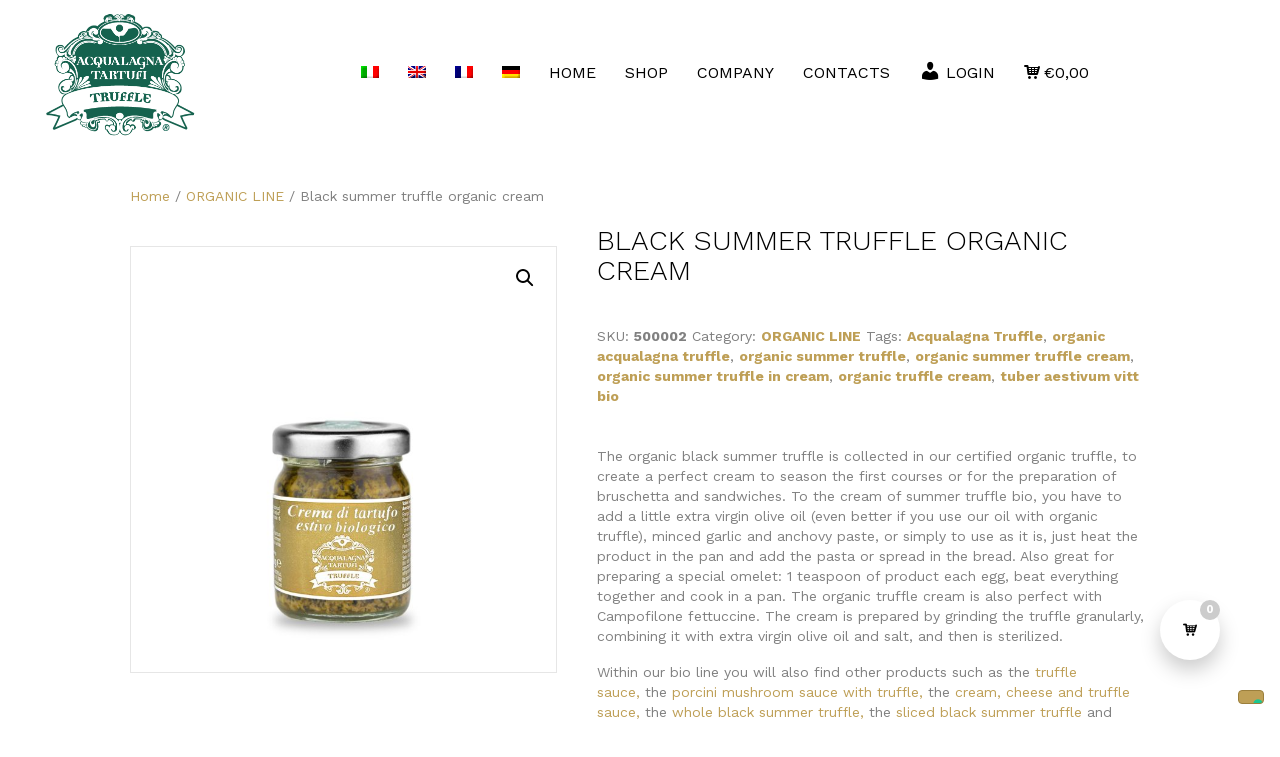

--- FILE ---
content_type: text/html; charset=UTF-8
request_url: https://tartufiesapori.com/en/product/summer-truffle-organic-cream/
body_size: 22602
content:
<!DOCTYPE html>
<html lang="en-US">
<head>
<meta charset="UTF-8" />
<meta name='viewport' content='width=device-width, initial-scale=1.0' />
<meta http-equiv='X-UA-Compatible' content='IE=edge' />
<link rel="profile" href="https://gmpg.org/xfn/11" />
<!-- Manifest added by SuperPWA - Progressive Web Apps Plugin For WordPress -->
<link rel="manifest" href="/superpwa-manifest.json">
<link rel="prefetch" href="/superpwa-manifest.json">
<meta name="theme-color" content="#81d742">
<meta name="mobile-web-app-capable" content="yes">
<meta name="apple-touch-fullscreen" content="yes">
<meta name="apple-mobile-web-app-title" content="Tartufi e Sapori Shop online">
<meta name="application-name" content="Tartufi e Sapori Shop online">
<meta name="apple-mobile-web-app-capable" content="yes">
<meta name="apple-mobile-web-app-status-bar-style" content="black">
<link rel="apple-touch-icon"  href="https://tartufiesapori.com/wp-content/uploads/2022/10/Acqualagna-Tartufi-Logo-con-marchio-registrato-scontornato-e1666792586414.png">
<link rel="apple-touch-icon" sizes="192x192" href="https://tartufiesapori.com/wp-content/uploads/2022/10/Acqualagna-Tartufi-Logo-con-marchio-registrato-scontornato-e1666792586414.png">
<link rel="apple-touch-startup-image" media="screen and (device-width: 320px) and (device-height: 568px) and (-webkit-device-pixel-ratio: 2) and (orientation: landscape)" href="https://tartufiesapori.com/wp-content/uploads/superpwa-splashIcons/super_splash_screens/icon_1136x640.png"/>
<link rel="apple-touch-startup-image" media="screen and (device-width: 320px) and (device-height: 568px) and (-webkit-device-pixel-ratio: 2) and (orientation: portrait)" href="https://tartufiesapori.com/wp-content/uploads/superpwa-splashIcons/super_splash_screens/icon_640x1136.png"/>
<link rel="apple-touch-startup-image" media="screen and (device-width: 414px) and (device-height: 896px) and (-webkit-device-pixel-ratio: 3) and (orientation: landscape)" href="https://tartufiesapori.com/wp-content/uploads/superpwa-splashIcons/super_splash_screens/icon_2688x1242.png"/>
<link rel="apple-touch-startup-image" media="screen and (device-width: 414px) and (device-height: 896px) and (-webkit-device-pixel-ratio: 2) and (orientation: landscape)" href="https://tartufiesapori.com/wp-content/uploads/superpwa-splashIcons/super_splash_screens/icon_1792x828.png"/>
<link rel="apple-touch-startup-image" media="screen and (device-width: 375px) and (device-height: 812px) and (-webkit-device-pixel-ratio: 3) and (orientation: portrait)" href="https://tartufiesapori.com/wp-content/uploads/superpwa-splashIcons/super_splash_screens/icon_1125x2436.png"/>
<link rel="apple-touch-startup-image" media="screen and (device-width: 414px) and (device-height: 896px) and (-webkit-device-pixel-ratio: 2) and (orientation: portrait)" href="https://tartufiesapori.com/wp-content/uploads/superpwa-splashIcons/super_splash_screens/icon_828x1792.png"/>
<link rel="apple-touch-startup-image" media="screen and (device-width: 375px) and (device-height: 812px) and (-webkit-device-pixel-ratio: 3) and (orientation: landscape)" href="https://tartufiesapori.com/wp-content/uploads/superpwa-splashIcons/super_splash_screens/icon_2436x1125.png"/>
<link rel="apple-touch-startup-image" media="screen and (device-width: 414px) and (device-height: 736px) and (-webkit-device-pixel-ratio: 3) and (orientation: portrait)" href="https://tartufiesapori.com/wp-content/uploads/superpwa-splashIcons/super_splash_screens/icon_1242x2208.png"/>
<link rel="apple-touch-startup-image" media="screen and (device-width: 414px) and (device-height: 736px) and (-webkit-device-pixel-ratio: 3) and (orientation: landscape)" href="https://tartufiesapori.com/wp-content/uploads/superpwa-splashIcons/super_splash_screens/icon_2208x1242.png"/>
<link rel="apple-touch-startup-image" media="screen and (device-width: 375px) and (device-height: 667px) and (-webkit-device-pixel-ratio: 2) and (orientation: landscape)" href="https://tartufiesapori.com/wp-content/uploads/superpwa-splashIcons/super_splash_screens/icon_1334x750.png"/>
<link rel="apple-touch-startup-image" media="screen and (device-width: 375px) and (device-height: 667px) and (-webkit-device-pixel-ratio: 2) and (orientation: portrait)" href="https://tartufiesapori.com/wp-content/uploads/superpwa-splashIcons/super_splash_screens/icon_750x1334.png"/>
<link rel="apple-touch-startup-image" media="screen and (device-width: 1024px) and (device-height: 1366px) and (-webkit-device-pixel-ratio: 2) and (orientation: landscape)" href="https://tartufiesapori.com/wp-content/uploads/superpwa-splashIcons/super_splash_screens/icon_2732x2048.png"/>
<link rel="apple-touch-startup-image" media="screen and (device-width: 1024px) and (device-height: 1366px) and (-webkit-device-pixel-ratio: 2) and (orientation: portrait)" href="https://tartufiesapori.com/wp-content/uploads/superpwa-splashIcons/super_splash_screens/icon_2048x2732.png"/>
<link rel="apple-touch-startup-image" media="screen and (device-width: 834px) and (device-height: 1194px) and (-webkit-device-pixel-ratio: 2) and (orientation: landscape)" href="https://tartufiesapori.com/wp-content/uploads/superpwa-splashIcons/super_splash_screens/icon_2388x1668.png"/>
<link rel="apple-touch-startup-image" media="screen and (device-width: 834px) and (device-height: 1194px) and (-webkit-device-pixel-ratio: 2) and (orientation: portrait)" href="https://tartufiesapori.com/wp-content/uploads/superpwa-splashIcons/super_splash_screens/icon_1668x2388.png"/>
<link rel="apple-touch-startup-image" media="screen and (device-width: 834px) and (device-height: 1112px) and (-webkit-device-pixel-ratio: 2) and (orientation: landscape)" href="https://tartufiesapori.com/wp-content/uploads/superpwa-splashIcons/super_splash_screens/icon_2224x1668.png"/>
<link rel="apple-touch-startup-image" media="screen and (device-width: 414px) and (device-height: 896px) and (-webkit-device-pixel-ratio: 3) and (orientation: portrait)" href="https://tartufiesapori.com/wp-content/uploads/superpwa-splashIcons/super_splash_screens/icon_1242x2688.png"/>
<link rel="apple-touch-startup-image" media="screen and (device-width: 834px) and (device-height: 1112px) and (-webkit-device-pixel-ratio: 2) and (orientation: portrait)" href="https://tartufiesapori.com/wp-content/uploads/superpwa-splashIcons/super_splash_screens/icon_1668x2224.png"/>
<link rel="apple-touch-startup-image" media="screen and (device-width: 768px) and (device-height: 1024px) and (-webkit-device-pixel-ratio: 2) and (orientation: portrait)" href="https://tartufiesapori.com/wp-content/uploads/superpwa-splashIcons/super_splash_screens/icon_1536x2048.png"/>
<link rel="apple-touch-startup-image" media="screen and (device-width: 768px) and (device-height: 1024px) and (-webkit-device-pixel-ratio: 2) and (orientation: landscape)" href="https://tartufiesapori.com/wp-content/uploads/superpwa-splashIcons/super_splash_screens/icon_2048x1536.png"/>
<link rel="apple-touch-startup-image" media="screen and (device-width: 390px) and (device-height: 844px) and (-webkit-device-pixel-ratio: 3) and (orientation: portrait)" href="https://tartufiesapori.com/wp-content/uploads/superpwa-splashIcons/super_splash_screens/icon_1170x2532.png"/>
<link rel="apple-touch-startup-image" media="screen and (device-width: 844px) and (device-height: 390px) and (-webkit-device-pixel-ratio: 3) and (orientation: landscape)" href="https://tartufiesapori.com/wp-content/uploads/superpwa-splashIcons/super_splash_screens/icon_2532x1170.png"/>
<link rel="apple-touch-startup-image" media="screen and (device-width: 926px) and (device-height: 428px) and (-webkit-device-pixel-ratio: 3) and (orientation: landscape)" href="https://tartufiesapori.com/wp-content/uploads/superpwa-splashIcons/super_splash_screens/icon_2778x1284.png"/>
<link rel="apple-touch-startup-image" media="screen and (device-width: 428px) and (device-height: 926px) and (-webkit-device-pixel-ratio: 3) and (orientation: portrait)" href="https://tartufiesapori.com/wp-content/uploads/superpwa-splashIcons/super_splash_screens/icon_2532x1170.png"/>
<link rel="apple-touch-startup-image" media="screen and (device-width: 852px) and (device-height: 393px) and (-webkit-device-pixel-ratio: 3) and (orientation: landscape)" href="https://tartufiesapori.com/wp-content/uploads/superpwa-splashIcons/super_splash_screens/icon_2556x1179.png"/>
<link rel="apple-touch-startup-image" media="screen and (device-width: 393px) and (device-height: 852px) and (-webkit-device-pixel-ratio: 3) and (orientation: portrait)" href="https://tartufiesapori.com/wp-content/uploads/superpwa-splashIcons/super_splash_screens/icon_1179x2556.png"/>
<link rel="apple-touch-startup-image" media="screen and (device-width: 932px) and (device-height: 430px) and (-webkit-device-pixel-ratio: 3) and (orientation: landscape)" href="https://tartufiesapori.com/wp-content/uploads/superpwa-splashIcons/super_splash_screens/icon_2796x1290.png"/>
<link rel="apple-touch-startup-image" media="screen and (device-width: 430px) and (device-height: 932px) and (-webkit-device-pixel-ratio: 3) and (orientation: portrait)" href="https://tartufiesapori.com/wp-content/uploads/superpwa-splashIcons/super_splash_screens/icon_1290x2796.png"/>
<!-- / SuperPWA.com -->
<meta name='robots' content='index, follow, max-image-preview:large, max-snippet:-1, max-video-preview:-1' />
	<style>img:is([sizes="auto" i], [sizes^="auto," i]) { contain-intrinsic-size: 3000px 1500px }</style>
	
	<!-- This site is optimized with the Yoast SEO plugin v26.7 - https://yoast.com/wordpress/plugins/seo/ -->
	<title>Black summer truffle organic cream - Tartufi e Sapori Shop online</title>
	<meta name="description" content="The organic black summer truffle is collected in our certified organic truffle, to create a perfect cream to season the first courses or..." />
	<link rel="canonical" href="https://tartufiesapori.com/en/product/summer-truffle-organic-cream/" />
	<meta property="og:locale" content="en_US" />
	<meta property="og:type" content="article" />
	<meta property="og:title" content="Black summer truffle organic cream - Tartufi e Sapori Shop online" />
	<meta property="og:description" content="The organic black summer truffle is collected in our certified organic truffle, to create a perfect cream to season the first courses or..." />
	<meta property="og:url" content="https://tartufiesapori.com/en/product/summer-truffle-organic-cream/" />
	<meta property="og:site_name" content="Tartufi e Sapori Shop online" />
	<meta property="article:modified_time" content="2025-12-30T09:38:19+00:00" />
	<meta property="og:image" content="https://tartufiesapori.com/wp-content/uploads/2014/08/Crema-di-tartufo-estivo-bio-50.jpg" />
	<meta property="og:image:width" content="1600" />
	<meta property="og:image:height" content="1600" />
	<meta property="og:image:type" content="image/jpeg" />
	<meta name="twitter:card" content="summary_large_image" />
	<meta name="twitter:label1" content="Est. reading time" />
	<meta name="twitter:data1" content="2 minutes" />
	<!-- / Yoast SEO plugin. -->


<link rel='dns-prefetch' href='//cdn.iubenda.com' />
<link rel='dns-prefetch' href='//capi-automation.s3.us-east-2.amazonaws.com' />
<link rel='dns-prefetch' href='//www.googletagmanager.com' />
<link rel='dns-prefetch' href='//use.fontawesome.com' />
<link rel='dns-prefetch' href='//fonts.googleapis.com' />
<link href='https://fonts.gstatic.com' crossorigin rel='preconnect' />
<link rel="alternate" type="application/rss+xml" title="Tartufi e Sapori Shop online &raquo; Feed" href="https://tartufiesapori.com/en/feed/" />
<link rel="preload" href="https://cdnjs.cloudflare.com/ajax/libs/foundicons/3.0.0/foundation-icons.woff" as="font" type="font/woff2" crossorigin="anonymous">
<script>
window._wpemojiSettings = {"baseUrl":"https:\/\/s.w.org\/images\/core\/emoji\/16.0.1\/72x72\/","ext":".png","svgUrl":"https:\/\/s.w.org\/images\/core\/emoji\/16.0.1\/svg\/","svgExt":".svg","source":{"concatemoji":"https:\/\/tartufiesapori.com\/wp-includes\/js\/wp-emoji-release.min.js?ver=6.8.3"}};
/*! This file is auto-generated */
!function(s,n){var o,i,e;function c(e){try{var t={supportTests:e,timestamp:(new Date).valueOf()};sessionStorage.setItem(o,JSON.stringify(t))}catch(e){}}function p(e,t,n){e.clearRect(0,0,e.canvas.width,e.canvas.height),e.fillText(t,0,0);var t=new Uint32Array(e.getImageData(0,0,e.canvas.width,e.canvas.height).data),a=(e.clearRect(0,0,e.canvas.width,e.canvas.height),e.fillText(n,0,0),new Uint32Array(e.getImageData(0,0,e.canvas.width,e.canvas.height).data));return t.every(function(e,t){return e===a[t]})}function u(e,t){e.clearRect(0,0,e.canvas.width,e.canvas.height),e.fillText(t,0,0);for(var n=e.getImageData(16,16,1,1),a=0;a<n.data.length;a++)if(0!==n.data[a])return!1;return!0}function f(e,t,n,a){switch(t){case"flag":return n(e,"\ud83c\udff3\ufe0f\u200d\u26a7\ufe0f","\ud83c\udff3\ufe0f\u200b\u26a7\ufe0f")?!1:!n(e,"\ud83c\udde8\ud83c\uddf6","\ud83c\udde8\u200b\ud83c\uddf6")&&!n(e,"\ud83c\udff4\udb40\udc67\udb40\udc62\udb40\udc65\udb40\udc6e\udb40\udc67\udb40\udc7f","\ud83c\udff4\u200b\udb40\udc67\u200b\udb40\udc62\u200b\udb40\udc65\u200b\udb40\udc6e\u200b\udb40\udc67\u200b\udb40\udc7f");case"emoji":return!a(e,"\ud83e\udedf")}return!1}function g(e,t,n,a){var r="undefined"!=typeof WorkerGlobalScope&&self instanceof WorkerGlobalScope?new OffscreenCanvas(300,150):s.createElement("canvas"),o=r.getContext("2d",{willReadFrequently:!0}),i=(o.textBaseline="top",o.font="600 32px Arial",{});return e.forEach(function(e){i[e]=t(o,e,n,a)}),i}function t(e){var t=s.createElement("script");t.src=e,t.defer=!0,s.head.appendChild(t)}"undefined"!=typeof Promise&&(o="wpEmojiSettingsSupports",i=["flag","emoji"],n.supports={everything:!0,everythingExceptFlag:!0},e=new Promise(function(e){s.addEventListener("DOMContentLoaded",e,{once:!0})}),new Promise(function(t){var n=function(){try{var e=JSON.parse(sessionStorage.getItem(o));if("object"==typeof e&&"number"==typeof e.timestamp&&(new Date).valueOf()<e.timestamp+604800&&"object"==typeof e.supportTests)return e.supportTests}catch(e){}return null}();if(!n){if("undefined"!=typeof Worker&&"undefined"!=typeof OffscreenCanvas&&"undefined"!=typeof URL&&URL.createObjectURL&&"undefined"!=typeof Blob)try{var e="postMessage("+g.toString()+"("+[JSON.stringify(i),f.toString(),p.toString(),u.toString()].join(",")+"));",a=new Blob([e],{type:"text/javascript"}),r=new Worker(URL.createObjectURL(a),{name:"wpTestEmojiSupports"});return void(r.onmessage=function(e){c(n=e.data),r.terminate(),t(n)})}catch(e){}c(n=g(i,f,p,u))}t(n)}).then(function(e){for(var t in e)n.supports[t]=e[t],n.supports.everything=n.supports.everything&&n.supports[t],"flag"!==t&&(n.supports.everythingExceptFlag=n.supports.everythingExceptFlag&&n.supports[t]);n.supports.everythingExceptFlag=n.supports.everythingExceptFlag&&!n.supports.flag,n.DOMReady=!1,n.readyCallback=function(){n.DOMReady=!0}}).then(function(){return e}).then(function(){var e;n.supports.everything||(n.readyCallback(),(e=n.source||{}).concatemoji?t(e.concatemoji):e.wpemoji&&e.twemoji&&(t(e.twemoji),t(e.wpemoji)))}))}((window,document),window._wpemojiSettings);
</script>
<link rel='stylesheet' id='vtprd-front-end-style-css' href='https://tartufiesapori.com/wp-content/plugins/pricing-deals-for-woocommerce/core/css/vtprd-front-end-min.css?ver=6.8.3' media='all' />
<link rel='stylesheet' id='dashicons-css' href='https://tartufiesapori.com/wp-includes/css/dashicons.min.css?ver=6.8.3' media='all' />
<style id='dashicons-inline-css'>
[data-font="Dashicons"]:before {font-family: 'Dashicons' !important;content: attr(data-icon) !important;speak: none !important;font-weight: normal !important;font-variant: normal !important;text-transform: none !important;line-height: 1 !important;font-style: normal !important;-webkit-font-smoothing: antialiased !important;-moz-osx-font-smoothing: grayscale !important;}
</style>
<link rel='stylesheet' id='elusive-css' href='https://tartufiesapori.com/wp-content/plugins/menu-icons/vendor/codeinwp/icon-picker/css/types/elusive.min.css?ver=2.0' media='all' />
<link rel='stylesheet' id='menu-icon-font-awesome-css' href='https://tartufiesapori.com/wp-content/plugins/menu-icons/css/fontawesome/css/all.min.css?ver=5.15.4' media='all' />
<link rel='stylesheet' id='foundation-icons-css' href='https://tartufiesapori.com/wp-content/plugins/menu-icons/vendor/codeinwp/icon-picker/css/types/foundation-icons.min.css?ver=3.0' media='all' />
<link rel='stylesheet' id='genericons-css' href='https://tartufiesapori.com/wp-content/plugins/menu-icons/vendor/codeinwp/icon-picker/css/types/genericons.min.css?ver=3.4' media='all' />
<link rel='stylesheet' id='menu-icons-extra-css' href='https://tartufiesapori.com/wp-content/plugins/menu-icons/css/extra.min.css?ver=0.13.20' media='all' />
<style id='wp-emoji-styles-inline-css'>

	img.wp-smiley, img.emoji {
		display: inline !important;
		border: none !important;
		box-shadow: none !important;
		height: 1em !important;
		width: 1em !important;
		margin: 0 0.07em !important;
		vertical-align: -0.1em !important;
		background: none !important;
		padding: 0 !important;
	}
</style>
<link rel='stylesheet' id='wp-block-library-css' href='https://tartufiesapori.com/wp-includes/css/dist/block-library/style.min.css?ver=6.8.3' media='all' />
<style id='wp-block-library-theme-inline-css'>
.wp-block-audio :where(figcaption){color:#555;font-size:13px;text-align:center}.is-dark-theme .wp-block-audio :where(figcaption){color:#ffffffa6}.wp-block-audio{margin:0 0 1em}.wp-block-code{border:1px solid #ccc;border-radius:4px;font-family:Menlo,Consolas,monaco,monospace;padding:.8em 1em}.wp-block-embed :where(figcaption){color:#555;font-size:13px;text-align:center}.is-dark-theme .wp-block-embed :where(figcaption){color:#ffffffa6}.wp-block-embed{margin:0 0 1em}.blocks-gallery-caption{color:#555;font-size:13px;text-align:center}.is-dark-theme .blocks-gallery-caption{color:#ffffffa6}:root :where(.wp-block-image figcaption){color:#555;font-size:13px;text-align:center}.is-dark-theme :root :where(.wp-block-image figcaption){color:#ffffffa6}.wp-block-image{margin:0 0 1em}.wp-block-pullquote{border-bottom:4px solid;border-top:4px solid;color:currentColor;margin-bottom:1.75em}.wp-block-pullquote cite,.wp-block-pullquote footer,.wp-block-pullquote__citation{color:currentColor;font-size:.8125em;font-style:normal;text-transform:uppercase}.wp-block-quote{border-left:.25em solid;margin:0 0 1.75em;padding-left:1em}.wp-block-quote cite,.wp-block-quote footer{color:currentColor;font-size:.8125em;font-style:normal;position:relative}.wp-block-quote:where(.has-text-align-right){border-left:none;border-right:.25em solid;padding-left:0;padding-right:1em}.wp-block-quote:where(.has-text-align-center){border:none;padding-left:0}.wp-block-quote.is-large,.wp-block-quote.is-style-large,.wp-block-quote:where(.is-style-plain){border:none}.wp-block-search .wp-block-search__label{font-weight:700}.wp-block-search__button{border:1px solid #ccc;padding:.375em .625em}:where(.wp-block-group.has-background){padding:1.25em 2.375em}.wp-block-separator.has-css-opacity{opacity:.4}.wp-block-separator{border:none;border-bottom:2px solid;margin-left:auto;margin-right:auto}.wp-block-separator.has-alpha-channel-opacity{opacity:1}.wp-block-separator:not(.is-style-wide):not(.is-style-dots){width:100px}.wp-block-separator.has-background:not(.is-style-dots){border-bottom:none;height:1px}.wp-block-separator.has-background:not(.is-style-wide):not(.is-style-dots){height:2px}.wp-block-table{margin:0 0 1em}.wp-block-table td,.wp-block-table th{word-break:normal}.wp-block-table :where(figcaption){color:#555;font-size:13px;text-align:center}.is-dark-theme .wp-block-table :where(figcaption){color:#ffffffa6}.wp-block-video :where(figcaption){color:#555;font-size:13px;text-align:center}.is-dark-theme .wp-block-video :where(figcaption){color:#ffffffa6}.wp-block-video{margin:0 0 1em}:root :where(.wp-block-template-part.has-background){margin-bottom:0;margin-top:0;padding:1.25em 2.375em}
</style>
<style id='classic-theme-styles-inline-css'>
/*! This file is auto-generated */
.wp-block-button__link{color:#fff;background-color:#32373c;border-radius:9999px;box-shadow:none;text-decoration:none;padding:calc(.667em + 2px) calc(1.333em + 2px);font-size:1.125em}.wp-block-file__button{background:#32373c;color:#fff;text-decoration:none}
</style>
<style id='font-awesome-svg-styles-default-inline-css'>
.svg-inline--fa {
  display: inline-block;
  height: 1em;
  overflow: visible;
  vertical-align: -.125em;
}
</style>
<link rel='stylesheet' id='font-awesome-svg-styles-css' href='https://tartufiesapori.com/wp-content/uploads/font-awesome/v6.2.0/css/svg-with-js.css' media='all' />
<style id='font-awesome-svg-styles-inline-css'>
   .wp-block-font-awesome-icon svg::before,
   .wp-rich-text-font-awesome-icon svg::before {content: unset;}
</style>
<style id='global-styles-inline-css'>
:root{--wp--preset--aspect-ratio--square: 1;--wp--preset--aspect-ratio--4-3: 4/3;--wp--preset--aspect-ratio--3-4: 3/4;--wp--preset--aspect-ratio--3-2: 3/2;--wp--preset--aspect-ratio--2-3: 2/3;--wp--preset--aspect-ratio--16-9: 16/9;--wp--preset--aspect-ratio--9-16: 9/16;--wp--preset--color--black: #000000;--wp--preset--color--cyan-bluish-gray: #abb8c3;--wp--preset--color--white: #ffffff;--wp--preset--color--pale-pink: #f78da7;--wp--preset--color--vivid-red: #cf2e2e;--wp--preset--color--luminous-vivid-orange: #ff6900;--wp--preset--color--luminous-vivid-amber: #fcb900;--wp--preset--color--light-green-cyan: #7bdcb5;--wp--preset--color--vivid-green-cyan: #00d084;--wp--preset--color--pale-cyan-blue: #8ed1fc;--wp--preset--color--vivid-cyan-blue: #0693e3;--wp--preset--color--vivid-purple: #9b51e0;--wp--preset--gradient--vivid-cyan-blue-to-vivid-purple: linear-gradient(135deg,rgba(6,147,227,1) 0%,rgb(155,81,224) 100%);--wp--preset--gradient--light-green-cyan-to-vivid-green-cyan: linear-gradient(135deg,rgb(122,220,180) 0%,rgb(0,208,130) 100%);--wp--preset--gradient--luminous-vivid-amber-to-luminous-vivid-orange: linear-gradient(135deg,rgba(252,185,0,1) 0%,rgba(255,105,0,1) 100%);--wp--preset--gradient--luminous-vivid-orange-to-vivid-red: linear-gradient(135deg,rgba(255,105,0,1) 0%,rgb(207,46,46) 100%);--wp--preset--gradient--very-light-gray-to-cyan-bluish-gray: linear-gradient(135deg,rgb(238,238,238) 0%,rgb(169,184,195) 100%);--wp--preset--gradient--cool-to-warm-spectrum: linear-gradient(135deg,rgb(74,234,220) 0%,rgb(151,120,209) 20%,rgb(207,42,186) 40%,rgb(238,44,130) 60%,rgb(251,105,98) 80%,rgb(254,248,76) 100%);--wp--preset--gradient--blush-light-purple: linear-gradient(135deg,rgb(255,206,236) 0%,rgb(152,150,240) 100%);--wp--preset--gradient--blush-bordeaux: linear-gradient(135deg,rgb(254,205,165) 0%,rgb(254,45,45) 50%,rgb(107,0,62) 100%);--wp--preset--gradient--luminous-dusk: linear-gradient(135deg,rgb(255,203,112) 0%,rgb(199,81,192) 50%,rgb(65,88,208) 100%);--wp--preset--gradient--pale-ocean: linear-gradient(135deg,rgb(255,245,203) 0%,rgb(182,227,212) 50%,rgb(51,167,181) 100%);--wp--preset--gradient--electric-grass: linear-gradient(135deg,rgb(202,248,128) 0%,rgb(113,206,126) 100%);--wp--preset--gradient--midnight: linear-gradient(135deg,rgb(2,3,129) 0%,rgb(40,116,252) 100%);--wp--preset--font-size--small: 13px;--wp--preset--font-size--medium: 20px;--wp--preset--font-size--large: 36px;--wp--preset--font-size--x-large: 42px;--wp--preset--spacing--20: 0.44rem;--wp--preset--spacing--30: 0.67rem;--wp--preset--spacing--40: 1rem;--wp--preset--spacing--50: 1.5rem;--wp--preset--spacing--60: 2.25rem;--wp--preset--spacing--70: 3.38rem;--wp--preset--spacing--80: 5.06rem;--wp--preset--shadow--natural: 6px 6px 9px rgba(0, 0, 0, 0.2);--wp--preset--shadow--deep: 12px 12px 50px rgba(0, 0, 0, 0.4);--wp--preset--shadow--sharp: 6px 6px 0px rgba(0, 0, 0, 0.2);--wp--preset--shadow--outlined: 6px 6px 0px -3px rgba(255, 255, 255, 1), 6px 6px rgba(0, 0, 0, 1);--wp--preset--shadow--crisp: 6px 6px 0px rgba(0, 0, 0, 1);}:where(.is-layout-flex){gap: 0.5em;}:where(.is-layout-grid){gap: 0.5em;}body .is-layout-flex{display: flex;}.is-layout-flex{flex-wrap: wrap;align-items: center;}.is-layout-flex > :is(*, div){margin: 0;}body .is-layout-grid{display: grid;}.is-layout-grid > :is(*, div){margin: 0;}:where(.wp-block-columns.is-layout-flex){gap: 2em;}:where(.wp-block-columns.is-layout-grid){gap: 2em;}:where(.wp-block-post-template.is-layout-flex){gap: 1.25em;}:where(.wp-block-post-template.is-layout-grid){gap: 1.25em;}.has-black-color{color: var(--wp--preset--color--black) !important;}.has-cyan-bluish-gray-color{color: var(--wp--preset--color--cyan-bluish-gray) !important;}.has-white-color{color: var(--wp--preset--color--white) !important;}.has-pale-pink-color{color: var(--wp--preset--color--pale-pink) !important;}.has-vivid-red-color{color: var(--wp--preset--color--vivid-red) !important;}.has-luminous-vivid-orange-color{color: var(--wp--preset--color--luminous-vivid-orange) !important;}.has-luminous-vivid-amber-color{color: var(--wp--preset--color--luminous-vivid-amber) !important;}.has-light-green-cyan-color{color: var(--wp--preset--color--light-green-cyan) !important;}.has-vivid-green-cyan-color{color: var(--wp--preset--color--vivid-green-cyan) !important;}.has-pale-cyan-blue-color{color: var(--wp--preset--color--pale-cyan-blue) !important;}.has-vivid-cyan-blue-color{color: var(--wp--preset--color--vivid-cyan-blue) !important;}.has-vivid-purple-color{color: var(--wp--preset--color--vivid-purple) !important;}.has-black-background-color{background-color: var(--wp--preset--color--black) !important;}.has-cyan-bluish-gray-background-color{background-color: var(--wp--preset--color--cyan-bluish-gray) !important;}.has-white-background-color{background-color: var(--wp--preset--color--white) !important;}.has-pale-pink-background-color{background-color: var(--wp--preset--color--pale-pink) !important;}.has-vivid-red-background-color{background-color: var(--wp--preset--color--vivid-red) !important;}.has-luminous-vivid-orange-background-color{background-color: var(--wp--preset--color--luminous-vivid-orange) !important;}.has-luminous-vivid-amber-background-color{background-color: var(--wp--preset--color--luminous-vivid-amber) !important;}.has-light-green-cyan-background-color{background-color: var(--wp--preset--color--light-green-cyan) !important;}.has-vivid-green-cyan-background-color{background-color: var(--wp--preset--color--vivid-green-cyan) !important;}.has-pale-cyan-blue-background-color{background-color: var(--wp--preset--color--pale-cyan-blue) !important;}.has-vivid-cyan-blue-background-color{background-color: var(--wp--preset--color--vivid-cyan-blue) !important;}.has-vivid-purple-background-color{background-color: var(--wp--preset--color--vivid-purple) !important;}.has-black-border-color{border-color: var(--wp--preset--color--black) !important;}.has-cyan-bluish-gray-border-color{border-color: var(--wp--preset--color--cyan-bluish-gray) !important;}.has-white-border-color{border-color: var(--wp--preset--color--white) !important;}.has-pale-pink-border-color{border-color: var(--wp--preset--color--pale-pink) !important;}.has-vivid-red-border-color{border-color: var(--wp--preset--color--vivid-red) !important;}.has-luminous-vivid-orange-border-color{border-color: var(--wp--preset--color--luminous-vivid-orange) !important;}.has-luminous-vivid-amber-border-color{border-color: var(--wp--preset--color--luminous-vivid-amber) !important;}.has-light-green-cyan-border-color{border-color: var(--wp--preset--color--light-green-cyan) !important;}.has-vivid-green-cyan-border-color{border-color: var(--wp--preset--color--vivid-green-cyan) !important;}.has-pale-cyan-blue-border-color{border-color: var(--wp--preset--color--pale-cyan-blue) !important;}.has-vivid-cyan-blue-border-color{border-color: var(--wp--preset--color--vivid-cyan-blue) !important;}.has-vivid-purple-border-color{border-color: var(--wp--preset--color--vivid-purple) !important;}.has-vivid-cyan-blue-to-vivid-purple-gradient-background{background: var(--wp--preset--gradient--vivid-cyan-blue-to-vivid-purple) !important;}.has-light-green-cyan-to-vivid-green-cyan-gradient-background{background: var(--wp--preset--gradient--light-green-cyan-to-vivid-green-cyan) !important;}.has-luminous-vivid-amber-to-luminous-vivid-orange-gradient-background{background: var(--wp--preset--gradient--luminous-vivid-amber-to-luminous-vivid-orange) !important;}.has-luminous-vivid-orange-to-vivid-red-gradient-background{background: var(--wp--preset--gradient--luminous-vivid-orange-to-vivid-red) !important;}.has-very-light-gray-to-cyan-bluish-gray-gradient-background{background: var(--wp--preset--gradient--very-light-gray-to-cyan-bluish-gray) !important;}.has-cool-to-warm-spectrum-gradient-background{background: var(--wp--preset--gradient--cool-to-warm-spectrum) !important;}.has-blush-light-purple-gradient-background{background: var(--wp--preset--gradient--blush-light-purple) !important;}.has-blush-bordeaux-gradient-background{background: var(--wp--preset--gradient--blush-bordeaux) !important;}.has-luminous-dusk-gradient-background{background: var(--wp--preset--gradient--luminous-dusk) !important;}.has-pale-ocean-gradient-background{background: var(--wp--preset--gradient--pale-ocean) !important;}.has-electric-grass-gradient-background{background: var(--wp--preset--gradient--electric-grass) !important;}.has-midnight-gradient-background{background: var(--wp--preset--gradient--midnight) !important;}.has-small-font-size{font-size: var(--wp--preset--font-size--small) !important;}.has-medium-font-size{font-size: var(--wp--preset--font-size--medium) !important;}.has-large-font-size{font-size: var(--wp--preset--font-size--large) !important;}.has-x-large-font-size{font-size: var(--wp--preset--font-size--x-large) !important;}
:where(.wp-block-post-template.is-layout-flex){gap: 1.25em;}:where(.wp-block-post-template.is-layout-grid){gap: 1.25em;}
:where(.wp-block-columns.is-layout-flex){gap: 2em;}:where(.wp-block-columns.is-layout-grid){gap: 2em;}
:root :where(.wp-block-pullquote){font-size: 1.5em;line-height: 1.6;}
</style>
<link rel='stylesheet' id='contact-form-7-css' href='https://tartufiesapori.com/wp-content/plugins/contact-form-7/includes/css/styles.css?ver=6.1.4' media='all' />
<link rel='stylesheet' id='owl-carousel-css' href='https://tartufiesapori.com/wp-content/plugins/free-gifts-for-woocommerce/assets/css/owl.carousel.min.css?ver=6.3' media='all' />
<link rel='stylesheet' id='fgf-owl-carousel-css' href='https://tartufiesapori.com/wp-content/plugins/free-gifts-for-woocommerce/assets/css/owl-carousel-enhanced.css?ver=6.3' media='all' />
<link rel='stylesheet' id='lightcase-css' href='https://tartufiesapori.com/wp-content/plugins/free-gifts-for-woocommerce/assets/css/lightcase.min.css?ver=6.3' media='all' />
<link rel='stylesheet' id='fgf-frontend-css-css' href='https://tartufiesapori.com/wp-content/plugins/free-gifts-for-woocommerce/assets/css/frontend.css?ver=6.3' media='all' />
<link rel='stylesheet' id='photoswipe-css' href='https://tartufiesapori.com/wp-content/plugins/woocommerce/assets/css/photoswipe/photoswipe.min.css?ver=10.4.3' media='all' />
<link rel='stylesheet' id='photoswipe-default-skin-css' href='https://tartufiesapori.com/wp-content/plugins/woocommerce/assets/css/photoswipe/default-skin/default-skin.min.css?ver=10.4.3' media='all' />
<link rel='stylesheet' id='woocommerce-layout-css' href='https://tartufiesapori.com/wp-content/plugins/woocommerce/assets/css/woocommerce-layout.css?ver=10.4.3' media='all' />
<link rel='stylesheet' id='woocommerce-smallscreen-css' href='https://tartufiesapori.com/wp-content/plugins/woocommerce/assets/css/woocommerce-smallscreen.css?ver=10.4.3' media='only screen and (max-width: 767px)' />
<link rel='stylesheet' id='woocommerce-general-css' href='https://tartufiesapori.com/wp-content/plugins/woocommerce/assets/css/woocommerce.css?ver=10.4.3' media='all' />
<style id='woocommerce-inline-inline-css'>
.woocommerce form .form-row .required { visibility: visible; }
</style>
<link rel='stylesheet' id='wpml-menu-item-0-css' href='https://tartufiesapori.com/wp-content/plugins/sitepress-multilingual-cms/templates/language-switchers/menu-item/style.min.css?ver=1' media='all' />
<link rel='stylesheet' id='fl-builder-layout-bundle-fcffe08e0e5518ea9e2bab641100a3a4-css' href='https://tartufiesapori.com/wp-content/uploads/bb-plugin/cache/fcffe08e0e5518ea9e2bab641100a3a4-layout-bundle.css?ver=2.5.0.1-1.3.3.1' media='all' />
<link rel='stylesheet' id='yith_wcbm_badge_style-css' href='https://tartufiesapori.com/wp-content/plugins/yith-woocommerce-badges-management/assets/css/frontend.css?ver=3.21.0' media='all' />
<style id='yith_wcbm_badge_style-inline-css'>
.yith-wcbm-badge.yith-wcbm-badge-text.yith-wcbm-badge-24717 {
				top: 0; right: 0; 
				
				-ms-transform: ; 
				-webkit-transform: ; 
				transform: ;
				padding: 0px 0px 0px 0px;
				background-color:#be9f56; border-radius: 0px 0px 0px 0px; width:100px; height:50px;
			}.yith-wcbm-badge.yith-wcbm-badge-text.yith-wcbm-badge-29021 {
				top: 0; right: 0; 
				
				-ms-transform: ; 
				-webkit-transform: ; 
				transform: ;
				padding: 0px 0px 0px 0px;
				background-color:#be9f56; border-radius: 0px 0px 0px 0px; width:90px; height:50px;
			}.yith-wcbm-badge.yith-wcbm-badge-text.yith-wcbm-badge-37785 {
				top: 0; right: 0; 
				
				-ms-transform: ; 
				-webkit-transform: ; 
				transform: ;
				padding: 0px 0px 0px 0px;
				background-color:#be9f56; border-radius: 0px 0px 0px 0px; width:120px; height:50px;
			}.yith-wcbm-badge.yith-wcbm-badge-.yith-wcbm-badge-63864 {
				top: 0; left: 0; 
				
				-ms-transform: ; 
				-webkit-transform: ; 
				transform: ;
				padding: 0px 0px 0px 0px;
				
			}.yith-wcbm-badge.yith-wcbm-badge-text.yith-wcbm-badge-29016 {
				top: 0; right: 0; 
				
				-ms-transform: ; 
				-webkit-transform: ; 
				transform: ;
				padding: 0px 0px 0px 0px;
				background-color:#be9f56; border-radius: 0px 0px 0px 0px; width:90px; height:50px;
			}.yith-wcbm-badge.yith-wcbm-badge-text.yith-wcbm-badge-44523 {
				top: 0; right: 0; 
				
				-ms-transform: ; 
				-webkit-transform: ; 
				transform: ;
				padding: 0px 0px 0px 0px;
				background-color:#be9f56; border-radius: 0px 0px 0px 0px; width:130px; height:50px;
			}.yith-wcbm-badge.yith-wcbm-badge-.yith-wcbm-badge-63862 {
				top: 0; left: 0; 
				
				-ms-transform: ; 
				-webkit-transform: ; 
				transform: ;
				padding: 0px 0px 0px 0px;
				
			}.yith-wcbm-badge.yith-wcbm-badge-text.yith-wcbm-badge-54057 {
				top: 0; right: 0; 
				
				-ms-transform: ; 
				-webkit-transform: ; 
				transform: ;
				padding: 0px 0px 0px 0px;
				background-color:#be9f56; border-radius: 0px 0px 0px 0px; width:100px; height:50px;
			}.yith-wcbm-badge.yith-wcbm-badge-text.yith-wcbm-badge-54062 {
				top: 0; right: 0; 
				
				-ms-transform: ; 
				-webkit-transform: ; 
				transform: ;
				padding: 0px 0px 0px 0px;
				background-color:#be9f56; border-radius: 0px 0px 0px 0px; width:99px; height:50px;
			}.yith-wcbm-badge.yith-wcbm-badge-text.yith-wcbm-badge-54066 {
				top: 0; right: 0; 
				
				-ms-transform: ; 
				-webkit-transform: ; 
				transform: ;
				padding: 0px 0px 0px 0px;
				background-color:#be9f56; border-radius: 0px 0px 0px 0px; width:100px; height:50px;
			}.yith-wcbm-badge.yith-wcbm-badge-text.yith-wcbm-badge-54065 {
				top: 0; right: 0; 
				
				-ms-transform: ; 
				-webkit-transform: ; 
				transform: ;
				padding: 0px 0px 0px 0px;
				background-color:#be9f56; border-radius: 0px 0px 0px 0px; width:98px; height:50px;
			}.yith-wcbm-badge.yith-wcbm-badge-text.yith-wcbm-badge-37779 {
				top: 0; right: 0; 
				
				-ms-transform: ; 
				-webkit-transform: ; 
				transform: ;
				padding: 0px 0px 0px 0px;
				background-color:#be9f56; border-radius: 0px 0px 0px 0px; width:80px; height:50px;
			}.yith-wcbm-badge.yith-wcbm-badge-text.yith-wcbm-badge-41463 {
				top: 0; right: 0; 
				
				-ms-transform: ; 
				-webkit-transform: ; 
				transform: ;
				padding: 0px 0px 0px 0px;
				background-color:#be9f56; border-radius: 0px 0px 0px 0px; width:100px; height:50px;
			}.yith-wcbm-badge.yith-wcbm-badge-text.yith-wcbm-badge-26255 {
				top: 0; right: 0; 
				
				-ms-transform: ; 
				-webkit-transform: ; 
				transform: ;
				padding: 0px 0px 0px 0px;
				background-color:#be9f56; border-radius: 0px 0px 0px 0px; width:120px; height:50px;
			}.yith-wcbm-badge.yith-wcbm-badge-text.yith-wcbm-badge-28613 {
				top: 0; left: 0; 
				
				-ms-transform: ; 
				-webkit-transform: ; 
				transform: ;
				padding: 0px 0px 0px 0px;
				background-color:#be9f56; border-radius: 0px 0px 0px 0px; width:80px; height:50px;
			}.yith-wcbm-badge.yith-wcbm-badge-text.yith-wcbm-badge-23241 {
				top: 0; right: 0; 
				
				-ms-transform: ; 
				-webkit-transform: ; 
				transform: ;
				padding: 0px 0px 0px 0px;
				background-color:#be9f56; border-radius: 0px 0px 0px 0px; width:120px; height:50px;
			}.yith-wcbm-badge.yith-wcbm-badge-text.yith-wcbm-badge-37786 {
				top: 0; right: 0; 
				
				-ms-transform: ; 
				-webkit-transform: ; 
				transform: ;
				padding: 0px 0px 0px 0px;
				background-color:#be9f56; border-radius: 0px 0px 0px 0px; width:120px; height:50px;
			}.yith-wcbm-badge.yith-wcbm-badge-text.yith-wcbm-badge-28612 {
				top: 0; right: 0; 
				
				-ms-transform: ; 
				-webkit-transform: ; 
				transform: ;
				padding: 0px 0px 0px 0px;
				background-color:#be9f56; border-radius: 0px 0px 0px 0px; width:100px; height:50px;
			}.yith-wcbm-badge.yith-wcbm-badge-text.yith-wcbm-badge-29012 {
				top: 0; right: 0; 
				
				-ms-transform: ; 
				-webkit-transform: ; 
				transform: ;
				padding: 0px 0px 0px 0px;
				background-color:#be9f56; border-radius: 0px 0px 0px 0px; width:80px; height:50px;
			}.yith-wcbm-badge.yith-wcbm-badge-text.yith-wcbm-badge-25366 {
				top: 0; right: 0; 
				
				-ms-transform: ; 
				-webkit-transform: ; 
				transform: ;
				padding: 0px 0px 0px 0px;
				background-color:#be9f56; border-radius: 0px 0px 0px 0px; width:80px; height:50px;
			}.yith-wcbm-badge.yith-wcbm-badge-text.yith-wcbm-badge-29013 {
				top: 0; right: 0; 
				
				-ms-transform: ; 
				-webkit-transform: ; 
				transform: ;
				padding: 0px 0px 0px 0px;
				background-color:#be9f56; border-radius: 0px 0px 0px 0px; width:130px; height:50px;
			}.yith-wcbm-badge.yith-wcbm-badge-text.yith-wcbm-badge-37783 {
				top: 0; right: 0; 
				
				-ms-transform: ; 
				-webkit-transform: ; 
				transform: ;
				padding: 0px 0px 0px 0px;
				background-color:#be9f56; border-radius: 0px 0px 0px 0px; width:100px; height:50px;
			}.yith-wcbm-badge.yith-wcbm-badge-text.yith-wcbm-badge-25364 {
				top: 0; right: 0; 
				
				-ms-transform: ; 
				-webkit-transform: ; 
				transform: ;
				padding: 0px 0px 0px 0px;
				background-color:#be9f56; border-radius: 0px 0px 0px 0px; width:80px; height:50px;
			}.yith-wcbm-badge.yith-wcbm-badge-text.yith-wcbm-badge-24715 {
				top: 0; right: 0; 
				
				-ms-transform: ; 
				-webkit-transform: ; 
				transform: ;
				padding: 0px 0px 0px 0px;
				background-color:#be9f56; border-radius: 0px 0px 0px 0px; width:100px; height:50px;
			}.yith-wcbm-badge.yith-wcbm-badge-text.yith-wcbm-badge-41459 {
				top: 0; right: 0; 
				
				-ms-transform: ; 
				-webkit-transform: ; 
				transform: ;
				padding: 0px 0px 0px 0px;
				background-color:#be9f56; border-radius: 0px 0px 0px 0px; width:100px; height:50px;
			}.yith-wcbm-badge.yith-wcbm-badge-text.yith-wcbm-badge-28611 {
				top: 0; right: 0; 
				
				-ms-transform: ; 
				-webkit-transform: ; 
				transform: ;
				padding: 0px 0px 0px 0px;
				background-color:#be9f56; border-radius: 0px 0px 0px 0px; width:80px; height:50px;
			}.yith-wcbm-badge.yith-wcbm-badge-text.yith-wcbm-badge-26256 {
				top: 0; right: 0; 
				
				-ms-transform: ; 
				-webkit-transform: ; 
				transform: ;
				padding: 0px 0px 0px 0px;
				background-color:#be9f56; border-radius: 0px 0px 0px 0px; width:100px; height:50px;
			}.yith-wcbm-badge.yith-wcbm-badge-text.yith-wcbm-badge-44521 {
				top: 0; right: 0; 
				
				-ms-transform: ; 
				-webkit-transform: ; 
				transform: ;
				padding: 0px 0px 0px 0px;
				background-color:#be9f56; border-radius: 0px 0px 0px 0px; width:100px; height:50px;
			}.yith-wcbm-badge.yith-wcbm-badge-text.yith-wcbm-badge-44520 {
				top: 0; right: 0; 
				
				-ms-transform: ; 
				-webkit-transform: ; 
				transform: ;
				padding: 0px 0px 0px 0px;
				background-color:#be9f56; border-radius: 0px 0px 0px 0px; width:100px; height:50px;
			}.yith-wcbm-badge.yith-wcbm-badge-text.yith-wcbm-badge-63861 {
				top: 0; right: 0; 
				
				-ms-transform: ; 
				-webkit-transform: ; 
				transform: ;
				padding: 0px 0px 0px 0px;
				background-color:#be9f56; border-radius: 0px 0px 0px 0px; width:100px; height:50px;
			}.yith-wcbm-badge.yith-wcbm-badge-text.yith-wcbm-badge-44522 {
				top: 0; right: 0; 
				
				-ms-transform: ; 
				-webkit-transform: ; 
				transform: ;
				padding: 0px 0px 0px 0px;
				background-color:#be9f56; border-radius: 0px 0px 0px 0px; width:125px; height:50px;
			}.yith-wcbm-badge.yith-wcbm-badge-.yith-wcbm-badge-63863 {
				top: 0; left: 0; 
				
				-ms-transform: ; 
				-webkit-transform: ; 
				transform: ;
				padding: 0px 0px 0px 0px;
				
			}.yith-wcbm-badge.yith-wcbm-badge-text.yith-wcbm-badge-41465 {
				top: 0; right: 0; 
				
				-ms-transform: ; 
				-webkit-transform: ; 
				transform: ;
				padding: 0px 0px 0px 0px;
				background-color:#be9f56; border-radius: 0px 0px 0px 0px; width:100px; height:50px;
			}.yith-wcbm-badge.yith-wcbm-badge-text.yith-wcbm-badge-41464 {
				top: 0; right: 0; 
				
				-ms-transform: ; 
				-webkit-transform: ; 
				transform: ;
				padding: 0px 0px 0px 0px;
				background-color:#be9f56; border-radius: 0px 0px 0px 0px; width:100px; height:50px;
			}.yith-wcbm-badge.yith-wcbm-badge-text.yith-wcbm-badge-42254 {
				top: 0; right: 0; 
				
				-ms-transform: ; 
				-webkit-transform: ; 
				transform: ;
				padding: 0px 0px 0px 0px;
				background-color:#be9f56; border-radius: 0px 0px 0px 0px; width:100px; height:50px;
			}.yith-wcbm-badge.yith-wcbm-badge-text.yith-wcbm-badge-40704 {
				top: 0; right: 0; 
				
				-ms-transform: ; 
				-webkit-transform: ; 
				transform: ;
				padding: 0px 0px 0px 0px;
				background-color:#be9f56; border-radius: 0px 0px 0px 0px; width:100px; height:50px;
			}.yith-wcbm-badge.yith-wcbm-badge-text.yith-wcbm-badge-24712 {
				top: 0; right: 0; 
				
				-ms-transform: ; 
				-webkit-transform: ; 
				transform: ;
				padding: 0px 0px 0px 0px;
				background-color:#be9f56; border-radius: 0px 0px 0px 0px; width:100px; height:50px;
			}.yith-wcbm-badge.yith-wcbm-badge-text.yith-wcbm-badge-37782 {
				top: 0; right: 0; 
				
				-ms-transform: ; 
				-webkit-transform: ; 
				transform: ;
				padding: 0px 0px 0px 0px;
				background-color:#be9f56; border-radius: 0px 0px 0px 0px; width:80px; height:50px;
			}
</style>
<link rel='stylesheet' id='yith-gfont-open-sans-css' href='https://tartufiesapori.com/wp-content/plugins/yith-woocommerce-badges-management/assets/fonts/open-sans/style.css?ver=3.21.0' media='all' />
<link rel='stylesheet' id='font-awesome-official-css' href='https://use.fontawesome.com/releases/v6.2.0/css/all.css' media='all' integrity="sha384-SOnAn/m2fVJCwnbEYgD4xzrPtvsXdElhOVvR8ND1YjB5nhGNwwf7nBQlhfAwHAZC" crossorigin="anonymous" />
<link rel='stylesheet' id='wpmenucart-icons-css' href='https://tartufiesapori.com/wp-content/plugins/wp-menu-cart-pro/assets/css/wpmenucart-icons-pro.css?ver=3.6.1' media='all' />
<link rel='stylesheet' id='wpmenucart-font-css' href='https://tartufiesapori.com/wp-content/plugins/wp-menu-cart-pro/assets/css/wpmenucart-font.css?ver=3.6.1' media='all' />
<link rel='stylesheet' id='wpmenucart-css' href='https://tartufiesapori.com/wp-content/plugins/wp-menu-cart-pro/assets/css/wpmenucart-main.css?ver=3.6.1' media='all' />
<link rel='stylesheet' id='jquery-magnificpopup-css' href='https://tartufiesapori.com/wp-content/plugins/bb-plugin/css/jquery.magnificpopup.min.css?ver=2.5.0.1' media='all' />
<link rel='stylesheet' id='base-4-css' href='https://tartufiesapori.com/wp-content/themes/bb-theme/css/base-4.min.css?ver=1.7.9' media='all' />
<link rel='stylesheet' id='fl-automator-skin-css' href='https://tartufiesapori.com/wp-content/uploads/bb-theme/skin-68a2e8e7892f4.css?ver=1.7.9' media='all' />
<link rel='stylesheet' id='fl-builder-google-fonts-860f7cf6f1a529e36550a5af93b049ab-css' href='//fonts.googleapis.com/css?family=Work+Sans%3A300%2C400%2C700%2C400%2C300&#038;ver=6.8.3' media='all' />
<link rel='stylesheet' id='font-awesome-official-v4shim-css' href='https://use.fontawesome.com/releases/v6.2.0/css/v4-shims.css' media='all' integrity="sha384-MAgG0MNwzSXBbmOw4KK9yjMrRaUNSCk3WoZPkzVC1rmhXzerY4gqk/BLNYtdOFCO" crossorigin="anonymous" />

<script  type="text/javascript" class=" _iub_cs_skip" id="iubenda-head-inline-scripts-0">
var _iub = _iub || [];
_iub.csConfiguration = {"consentOnContinuedBrowsing":false,"whitelabel":false,"lang":"en","siteId":2059930,"enableCMP":true,"googleAdditionalConsentMode":true,"isTCFConsentGlobal":false,"cookiePolicyId":96111940, "banner":{ "acceptButtonDisplay":true,"customizeButtonDisplay":true,"position":"float-bottom-right","acceptButtonColor":"#0073CE","acceptButtonCaptionColor":"white","customizeButtonColor":"#DADADA","customizeButtonCaptionColor":"#4D4D4D","textColor":"black","backgroundColor":"white" }};
</script>
<script  type="text/javascript" class=" _iub_cs_skip" src="//cdn.iubenda.com/cs/tcf/stub-v2.js?ver=3.12.5" id="iubenda-head-scripts-0-js"></script>
<script  type="text/javascript" charset="UTF-8" async="" class=" _iub_cs_skip" src="//cdn.iubenda.com/cs/iubenda_cs.js?ver=3.12.5" id="iubenda-head-scripts-1-js"></script>
<script src="https://tartufiesapori.com/wp-includes/js/jquery/jquery.min.js?ver=3.7.1" id="jquery-core-js"></script>
<script src="https://tartufiesapori.com/wp-includes/js/jquery/jquery-migrate.min.js?ver=3.4.1" id="jquery-migrate-js"></script>
<script src="https://tartufiesapori.com/wp-includes/js/dist/hooks.min.js?ver=4d63a3d491d11ffd8ac6" id="wp-hooks-js"></script>
<script src="https://tartufiesapori.com/wp-content/plugins/woocommerce/assets/js/jquery-blockui/jquery.blockUI.min.js?ver=2.7.0-wc.10.4.3" id="wc-jquery-blockui-js" data-wp-strategy="defer"></script>
<script id="fgf-frontend-js-extra">
var fgf_frontend_params = {"gift_products_pagination_nonce":"73c28e0d96","ajaxurl":"https:\/\/tartufiesapori.com\/wp-admin\/admin-ajax.php","current_page_url":"https:\/\/tartufiesapori.com\/en\/product\/summer-truffle-organic-cream\/","add_to_cart_link":"https:\/\/tartufiesapori.com\/en\/product\/summer-truffle-organic-cream\/?fgf_gift_product=%s&fgf_rule_id=%s","dropdown_add_to_cart_behaviour":"1","add_to_cart_alert_message":"Please select a Gift"};
</script>
<script src="https://tartufiesapori.com/wp-content/plugins/free-gifts-for-woocommerce/assets/js/frontend.js?ver=6.3" id="fgf-frontend-js"></script>
<script src="https://tartufiesapori.com/wp-content/plugins/free-gifts-for-woocommerce/assets/js/owl.carousel.min.js?ver=6.3" id="owl-carousel-js"></script>
<script id="fgf-owl-carousel-js-extra">
var fgf_carousel_params = {"per_page":"3","item_margin":"10","nav":"true","nav_prev_text":"<","nav_next_text":">","pagination":"true","item_per_slide":"1","slide_speed":"5000","auto_play":"true"};
</script>
<script src="https://tartufiesapori.com/wp-content/plugins/free-gifts-for-woocommerce/assets/js/owl-carousel-enhanced.js?ver=6.3" id="fgf-owl-carousel-js"></script>
<script src="https://tartufiesapori.com/wp-content/plugins/free-gifts-for-woocommerce/assets/js/lightcase.min.js?ver=6.3" id="lightcase-js"></script>
<script src="https://tartufiesapori.com/wp-content/plugins/free-gifts-for-woocommerce/assets/js/fgf-lightcase-enhanced.js?ver=6.3" id="fgf-lightcase-js"></script>
<script id="wc-add-to-cart-js-extra">
var wc_add_to_cart_params = {"ajax_url":"\/wp-admin\/admin-ajax.php?lang=en","wc_ajax_url":"\/en\/?wc-ajax=%%endpoint%%","i18n_view_cart":"View cart","cart_url":"https:\/\/tartufiesapori.com\/en\/cart\/","is_cart":"","cart_redirect_after_add":"no"};
</script>
<script src="https://tartufiesapori.com/wp-content/plugins/woocommerce/assets/js/frontend/add-to-cart.min.js?ver=10.4.3" id="wc-add-to-cart-js" defer data-wp-strategy="defer"></script>
<script src="https://tartufiesapori.com/wp-content/plugins/woocommerce/assets/js/zoom/jquery.zoom.min.js?ver=1.7.21-wc.10.4.3" id="wc-zoom-js" defer data-wp-strategy="defer"></script>
<script src="https://tartufiesapori.com/wp-content/plugins/woocommerce/assets/js/flexslider/jquery.flexslider.min.js?ver=2.7.2-wc.10.4.3" id="wc-flexslider-js" defer data-wp-strategy="defer"></script>
<script src="https://tartufiesapori.com/wp-content/plugins/woocommerce/assets/js/photoswipe/photoswipe.min.js?ver=4.1.1-wc.10.4.3" id="wc-photoswipe-js" defer data-wp-strategy="defer"></script>
<script src="https://tartufiesapori.com/wp-content/plugins/woocommerce/assets/js/photoswipe/photoswipe-ui-default.min.js?ver=4.1.1-wc.10.4.3" id="wc-photoswipe-ui-default-js" defer data-wp-strategy="defer"></script>
<script id="wc-single-product-js-extra">
var wc_single_product_params = {"i18n_required_rating_text":"Please select a rating","i18n_rating_options":["1 of 5 stars","2 of 5 stars","3 of 5 stars","4 of 5 stars","5 of 5 stars"],"i18n_product_gallery_trigger_text":"View full-screen image gallery","review_rating_required":"yes","flexslider":{"rtl":false,"animation":"slide","smoothHeight":true,"directionNav":false,"controlNav":"thumbnails","slideshow":false,"animationSpeed":500,"animationLoop":false,"allowOneSlide":false},"zoom_enabled":"1","zoom_options":[],"photoswipe_enabled":"1","photoswipe_options":{"shareEl":false,"closeOnScroll":false,"history":false,"hideAnimationDuration":0,"showAnimationDuration":0},"flexslider_enabled":"1"};
</script>
<script src="https://tartufiesapori.com/wp-content/plugins/woocommerce/assets/js/frontend/single-product.min.js?ver=10.4.3" id="wc-single-product-js" defer data-wp-strategy="defer"></script>
<script src="https://tartufiesapori.com/wp-content/plugins/woocommerce/assets/js/js-cookie/js.cookie.min.js?ver=2.1.4-wc.10.4.3" id="wc-js-cookie-js" defer data-wp-strategy="defer"></script>
<script id="woocommerce-js-extra">
var woocommerce_params = {"ajax_url":"\/wp-admin\/admin-ajax.php?lang=en","wc_ajax_url":"\/en\/?wc-ajax=%%endpoint%%","i18n_password_show":"Show password","i18n_password_hide":"Hide password"};
</script>
<script src="https://tartufiesapori.com/wp-content/plugins/woocommerce/assets/js/frontend/woocommerce.min.js?ver=10.4.3" id="woocommerce-js" defer data-wp-strategy="defer"></script>
<script src="https://tartufiesapori.com/wp-includes/js/imagesloaded.min.js?ver=6.8.3" id="imagesloaded-js"></script>
<script id="wpm-js-extra">
var wpm = {"ajax_url":"https:\/\/tartufiesapori.com\/wp-admin\/admin-ajax.php","root":"https:\/\/tartufiesapori.com\/en\/wp-json\/","nonce_wp_rest":"6bee492c1a","nonce_ajax":"5bebfe2ed7"};
</script>
<script src="https://tartufiesapori.com/wp-content/plugins/woocommerce-google-adwords-conversion-tracking-tag/js/public/free/wpm-public.p1.min.js?ver=1.54.1" id="wpm-js"></script>
<script id="wpmenucart-ajax-assist-js-extra">
var wpmenucart_ajax_assist = {"shop_plugin":"WooCommerce","always_display":"1"};
</script>
<script src="https://tartufiesapori.com/wp-content/plugins/wp-menu-cart-pro/assets/js/wpmenucart-ajax-assist.js?ver=3.6.1" id="wpmenucart-ajax-assist-js"></script>

<!-- Google tag (gtag.js) snippet added by Site Kit -->
<!-- Google Analytics snippet added by Site Kit -->
<script src="https://www.googletagmanager.com/gtag/js?id=GT-WP5CH95" id="google_gtagjs-js" async></script>
<script id="google_gtagjs-js-after">
window.dataLayer = window.dataLayer || [];function gtag(){dataLayer.push(arguments);}
gtag("set","linker",{"domains":["tartufiesapori.com"]});
gtag("js", new Date());
gtag("set", "developer_id.dZTNiMT", true);
gtag("config", "GT-WP5CH95");
</script>
<link rel="https://api.w.org/" href="https://tartufiesapori.com/en/wp-json/" /><link rel="alternate" title="JSON" type="application/json" href="https://tartufiesapori.com/en/wp-json/wp/v2/product/24365" /><link rel="EditURI" type="application/rsd+xml" title="RSD" href="https://tartufiesapori.com/xmlrpc.php?rsd" />
<meta name="generator" content="WordPress 6.8.3" />
<meta name="generator" content="WooCommerce 10.4.3" />
<link rel='shortlink' href='https://tartufiesapori.com/en/?p=24365' />
<link rel="alternate" title="oEmbed (JSON)" type="application/json+oembed" href="https://tartufiesapori.com/en/wp-json/oembed/1.0/embed?url=https%3A%2F%2Ftartufiesapori.com%2Fen%2Fproduct%2Fsummer-truffle-organic-cream%2F" />
<link rel="alternate" title="oEmbed (XML)" type="text/xml+oembed" href="https://tartufiesapori.com/en/wp-json/oembed/1.0/embed?url=https%3A%2F%2Ftartufiesapori.com%2Fen%2Fproduct%2Fsummer-truffle-organic-cream%2F&#038;format=xml" />
<meta name="generator" content="WPML ver:4.8.6 stt:1,4,3,27;" />
<meta name="generator" content="Site Kit by Google 1.170.0" />
<!-- This website runs the Product Feed ELITE for WooCommerce by AdTribes.io plugin -->
	<noscript><style>.woocommerce-product-gallery{ opacity: 1 !important; }</style></noscript>
	
<!-- START Pixel Manager for WooCommerce -->

		<script class="_iub_cs_skip">

			window.wpmDataLayer = window.wpmDataLayer || {};
			window.wpmDataLayer = Object.assign(window.wpmDataLayer, {"cart":{},"cart_item_keys":{},"version":{"number":"1.54.1","pro":false,"eligible_for_updates":false,"distro":"fms","beta":false,"show":true},"pixels":{"google":{"linker":{"settings":null},"user_id":false,"ads":{"conversion_ids":{"AW-527943756":"9yx2CPSi3OwBEMyQ3_sB"},"dynamic_remarketing":{"status":true,"id_type":"post_id","send_events_with_parent_ids":true},"google_business_vertical":"retail","phone_conversion_number":"","phone_conversion_label":""},"tag_id":"AW-527943756","tag_id_suppressed":[],"tag_gateway":{"measurement_path":""},"tcf_support":false,"consent_mode":{"is_active":true,"wait_for_update":500,"ads_data_redaction":false,"url_passthrough":true}}},"shop":{"list_name":"Product | Black summer truffle organic cream","list_id":"product_black-summer-truffle-organic-cream","page_type":"product","product_type":"simple","currency":"EUR","selectors":{"addToCart":[],"beginCheckout":[]},"order_duplication_prevention":true,"view_item_list_trigger":{"test_mode":false,"background_color":"green","opacity":0.5,"repeat":true,"timeout":1000,"threshold":0.8000000000000000444089209850062616169452667236328125},"variations_output":true,"session_active":false},"page":{"id":24365,"title":"Black summer truffle organic cream","type":"product","categories":[],"parent":{"id":0,"title":"Black summer truffle organic cream","type":"product","categories":[]}},"general":{"user_logged_in":false,"scroll_tracking_thresholds":[],"page_id":24365,"exclude_domains":[],"server_2_server":{"active":false,"user_agent_exclude_patterns":[],"ip_exclude_list":[],"pageview_event_s2s":{"is_active":false,"pixels":[]}},"consent_management":{"explicit_consent":false},"lazy_load_pmw":false,"chunk_base_path":"https://tartufiesapori.com/wp-content/plugins/woocommerce-google-adwords-conversion-tracking-tag/js/public/free/","modules":{"load_deprecated_functions":true}}});

		</script>

		
<!-- END Pixel Manager for WooCommerce -->
			<meta name="pm-dataLayer-meta" content="24365" class="wpmProductId"
				  data-id="24365">
					<script class="_iub_cs_skip">
			(window.wpmDataLayer = window.wpmDataLayer || {}).products                = window.wpmDataLayer.products || {};
			window.wpmDataLayer.products[24365] = {"id":"24365","sku":"500002","price":15,"brand":"","quantity":1,"dyn_r_ids":{"post_id":"24365","sku":"500002","gpf":"woocommerce_gpf_24365","gla":"gla_24365"},"is_variable":false,"type":"simple","name":"Black summer truffle organic cream","category":["ORGANIC LINE"],"is_variation":false};
					</script>
		

<script type="application/ld+json" class="saswp-schema-markup-output">
[{"@context":"https:\/\/schema.org\/","@type":"Product","@id":"https:\/\/tartufiesapori.com\/en\/product\/summer-truffle-organic-cream\/#Product","url":"https:\/\/tartufiesapori.com\/en\/product\/summer-truffle-organic-cream\/","name":"Black summer truffle organic cream","sku":"500002","description":"The organic black summer truffle is collected in our certified organic truffle, to create a perfect cream to season the first courses or...","offers":{"@type":"Offer","availability":"https:\/\/schema.org\/InStock","price":"15","priceCurrency":"EUR","url":"https:\/\/tartufiesapori.com\/en\/product\/summer-truffle-organic-cream\/","priceValidUntil":"2026-12-30T09:38:19+00:00"},"mpn":"24365","brand":{"@type":"Brand","name":"Tartufi e Sapori Shop online"},"aggregateRating":{"@type":"AggregateRating","ratingValue":"5","reviewCount":1},"review":[{"@type":"Review","author":{"@type":"Person","name":"roberto catzeddu"},"datePublished":"2014-08-07T14:56:45+02:00","description":"The organic black summer truffle is collected in our certified organic truffle, to create a perfect cream to season the first courses or...","reviewRating":{"@type":"Rating","bestRating":"5","ratingValue":"5","worstRating":"1"}}],"image":[{"@type":"ImageObject","@id":"https:\/\/tartufiesapori.com\/en\/product\/summer-truffle-organic-cream\/#primaryimage","url":"https:\/\/tartufiesapori.com\/wp-content\/uploads\/2014\/08\/Crema-di-tartufo-estivo-bio-50.jpg","width":"1600","height":"1600"},{"@type":"ImageObject","url":"https:\/\/tartufiesapori.com\/wp-content\/uploads\/2014\/08\/Crema-di-tartufo-estivo-bio-50-1200x900.jpg","width":"1200","height":"900"},{"@type":"ImageObject","url":"https:\/\/tartufiesapori.com\/wp-content\/uploads\/2014\/08\/Crema-di-tartufo-estivo-bio-50-1200x675.jpg","width":"1200","height":"675"},{"@type":"ImageObject","url":"https:\/\/tartufiesapori.com\/wp-content\/uploads\/2014\/08\/Crema-di-tartufo-estivo-bio-50.jpg","width":"1600","height":"1600"}]}]
</script>

			<script  type="text/javascript">
				!function(f,b,e,v,n,t,s){if(f.fbq)return;n=f.fbq=function(){n.callMethod?
					n.callMethod.apply(n,arguments):n.queue.push(arguments)};if(!f._fbq)f._fbq=n;
					n.push=n;n.loaded=!0;n.version='2.0';n.queue=[];t=b.createElement(e);t.async=!0;
					t.src=v;s=b.getElementsByTagName(e)[0];s.parentNode.insertBefore(t,s)}(window,
					document,'script','https://connect.facebook.net/en_US/fbevents.js');
			</script>
			<!-- WooCommerce Facebook Integration Begin -->
			<script  type="text/javascript">

				fbq('init', '447801903129258', {}, {
    "agent": "woocommerce_0-10.4.3-3.5.15"
});

				document.addEventListener( 'DOMContentLoaded', function() {
					// Insert placeholder for events injected when a product is added to the cart through AJAX.
					document.body.insertAdjacentHTML( 'beforeend', '<div class=\"wc-facebook-pixel-event-placeholder\"></div>' );
				}, false );

			</script>
			<!-- WooCommerce Facebook Integration End -->
			
<!-- Google Tag Manager snippet added by Site Kit -->
<script>
			( function( w, d, s, l, i ) {
				w[l] = w[l] || [];
				w[l].push( {'gtm.start': new Date().getTime(), event: 'gtm.js'} );
				var f = d.getElementsByTagName( s )[0],
					j = d.createElement( s ), dl = l != 'dataLayer' ? '&l=' + l : '';
				j.async = true;
				j.src = 'https://www.googletagmanager.com/gtm.js?id=' + i + dl;
				f.parentNode.insertBefore( j, f );
			} )( window, document, 'script', 'dataLayer', 'GTM-KG85CWWM' );
			
</script>

<!-- End Google Tag Manager snippet added by Site Kit -->
<link rel="icon" href="https://tartufiesapori.com/wp-content/uploads/2021/01/cropped-favicon-AT-32x32.png" sizes="32x32" />
<link rel="icon" href="https://tartufiesapori.com/wp-content/uploads/2021/01/cropped-favicon-AT-192x192.png" sizes="192x192" />
<meta name="msapplication-TileImage" content="https://tartufiesapori.com/wp-content/uploads/2021/01/cropped-favicon-AT-270x270.png" />
		<style id="wp-custom-css">
			body {
	background-color: #ffffff;}


.titpro{ background: linear-gradient( to bottom, white, white 0,1%, #be9f56 9%, #be9f56 );
	background-size: 100% 10px;}

.bckline {
    background: linear-gradient( to bottom, white, white 0,1%, #749b92 9%, #749b92 );
    background-size: 100% 10px;
}
.bckline2 {
    background: linear-gradient( to bottom, white, white 0,1%, #DFD0AC 9%, #DFD0AC );
    background-size: 100% 10px;
}
.woocommerce-loop-product__title{
	min-height:53px;
}
.nav-link{
 text-transform: uppercase !important; 
}
#menu-tartufi-r-sapori li a{
 text-transform: uppercase !important;
}

.post-type-archive .woocommerce-loop-product__title{
	min-height:70px;
}

.fl-theme-builder-header-shrink-row-bottom {
	background-color:white;
}

.fl-theme-builder-header-shrink-row-bottom a {
	color:black !important;
}
.products img{
	border:none !important;
}
.bcklineoro {
    background: linear-gradient( to bottom, white, white 0,1%, #BE9F56 9%, #BE9F56 );
    background-size: 100% 10px;
}
/* Positions the icon */ 
.fl-menu .fl-page-nav-search .fa-search
 {
 padding: 2px;
	 
 }

/* Positions the drop-down form*/ 

 .fl-menu .fl-page-nav-search FORM
 {
 margin-top: 20px;
 }
.page-id-1727 .fa-search {
	color: white !important;}

.fl-page-footer-widgets-container{
	width:1800px !important;
}
.elementor-screen-only {
	display:none;
}
.fab {
	font-size:30px;
	float:left;
}
.elementor-grid-item{
	float:left;
	padding-right:20px;
}

@media (min-width: 992px){
	.fl-sidebar-right {
		padding:15px;

	}

}
.bcklinecat {
    background: linear-gradient( to bottom, white, white 0,1%, transparent 9%, transparent );
    background-size: 100% 10px;
}
.fl-post-grid-title {
	min-height: 78px;
}

.fl-node-5ece314ad906d .fl-post-grid-text {
    padding-left: 10px;
	padding-right: 10px;
}
.fl-post-module-woo-meta{
	min-height:35px;
}

.sold-out-overlay {
background: #be9f56;
color: #fff;
font-size: 14px;
font-weight: 600;
padding: 5px 10px;
position: absolute;
right: 50px;
top: 10px;
}

.woocommerce-store-notice{
	background-color:#be9f56 !important;
}
.home .post-24532 .button {
    margin-top: 40px !important;
}
.home .post-24516 .button {
    margin-top: 40px !important;
}		</style>
		</head>
<body class="wp-singular product-template-default single single-product postid-24365 wp-theme-bb-theme theme-bb-theme woocommerce woocommerce-page woocommerce-no-js fl-theme-builder-singular fl-theme-builder-header yith-wcbm-theme-beaver-builder-theme fl-framework-base-4 fl-preset-default fl-full-width fl-search-active woo-4 woo-products-per-page-16"  >
<a aria-label="Skip to content" class="fl-screen-reader-text" href="#fl-main-content">Skip to content</a>		<!-- Google Tag Manager (noscript) snippet added by Site Kit -->
		<noscript>
			<iframe src="https://www.googletagmanager.com/ns.html?id=GTM-KG85CWWM" height="0" width="0" style="display:none;visibility:hidden"></iframe>
		</noscript>
		<!-- End Google Tag Manager (noscript) snippet added by Site Kit -->
		<div class="fl-page">
	<header class="fl-builder-content fl-builder-content-24602 fl-builder-global-templates-locked product" data-post-id="24602" data-type="header" data-sticky="1" data-sticky-breakpoint="medium" data-shrink="1" data-overlay="0" data-overlay-bg="transparent" data-shrink-image-height="50px"  ><div class="fl-row fl-row-full-width fl-row-bg-color fl-node-5e9e9a6ccdbe4" data-node="5e9e9a6ccdbe4">
	<div class="fl-row-content-wrap">
						<div class="fl-row-content fl-row-full-width fl-node-content">
		
<div class="fl-col-group fl-node-5e9e9a6ccdc1e fl-col-group-equal-height fl-col-group-align-center fl-col-group-custom-width" data-node="5e9e9a6ccdc1e">
			<div class="fl-col fl-node-5e9e9a6ccdc55 fl-col-small" data-node="5e9e9a6ccdc55">
	<div class="fl-col-content fl-node-content">
	<div class="fl-module fl-module-photo fl-node-5e9e9adea88a1" data-node="5e9e9adea88a1">
	<div class="fl-module-content fl-node-content">
		<div class="fl-photo fl-photo-align-center"  >
	<div class="fl-photo-content fl-photo-img-png">
				<a href="https://www.tartufiesapori.com?lang=en" target="_self" >
				<img loading="lazy" decoding="async" class="fl-photo-img wp-image-24593 size-full" src="https://tartufiesapori.com/wp-content/uploads/2020/06/acqualagna-tartufi-logo.png" alt="acqualagna-tartufi-logo"  height="251" width="299" title="acqualagna-tartufi-logo"  data-no-lazy="1" />
				</a>
					</div>
	</div>
	</div>
</div>
	</div>
</div>
			<div class="fl-col fl-node-5e9e9a6ccdc8c" data-node="5e9e9a6ccdc8c">
	<div class="fl-col-content fl-node-content">
	<div class="fl-module fl-module-menu fl-node-5e9e9a6ccdcf9" data-node="5e9e9a6ccdcf9">
	<div class="fl-module-content fl-node-content">
		<div class="fl-menu fl-menu-responsive-toggle-mobile">
	<button class="fl-menu-mobile-toggle hamburger" aria-label="Menu"><span class="svg-container"><svg version="1.1" class="hamburger-menu" xmlns="http://www.w3.org/2000/svg" xmlns:xlink="http://www.w3.org/1999/xlink" viewBox="0 0 512 512">
<rect class="fl-hamburger-menu-top" width="512" height="102"/>
<rect class="fl-hamburger-menu-middle" y="205" width="512" height="102"/>
<rect class="fl-hamburger-menu-bottom" y="410" width="512" height="102"/>
</svg>
</span></button>	<div class="fl-clear"></div>
	<nav aria-label="Menu"  ><ul id="menu-tartufi-r-sapori-inglese" class="menu fl-menu-horizontal fl-toggle-arrows"><li id="menu-item-wpml-ls-234-it" class="menu-item wpml-ls-slot-234 wpml-ls-item wpml-ls-item-it wpml-ls-menu-item wpml-ls-first-item menu-item-type-wpml_ls_menu_item menu-item-object-wpml_ls_menu_item"><a title="Switch to Italian" href="https://tartufiesapori.com/prodotto/crema-di-tartufo-estivo-biologico-50-g/"><img decoding="async"
            class="wpml-ls-flag"
            src="https://tartufiesapori.com/wp-content/plugins/sitepress-multilingual-cms/res/flags/it.png"
            alt="Italian"
            width=16
            height=10
    /></a><li id="menu-item-wpml-ls-234-en" class="menu-item wpml-ls-slot-234 wpml-ls-item wpml-ls-item-en wpml-ls-current-language wpml-ls-menu-item menu-item-type-wpml_ls_menu_item menu-item-object-wpml_ls_menu_item"><a href="https://tartufiesapori.com/en/product/summer-truffle-organic-cream/"><img decoding="async"
            class="wpml-ls-flag"
            src="https://tartufiesapori.com/wp-content/plugins/sitepress-multilingual-cms/res/flags/en.png"
            alt="English"
            width=16
            height=10
    /></a><li id="menu-item-wpml-ls-234-fr" class="menu-item wpml-ls-slot-234 wpml-ls-item wpml-ls-item-fr wpml-ls-menu-item menu-item-type-wpml_ls_menu_item menu-item-object-wpml_ls_menu_item"><a title="Switch to French" href="https://tartufiesapori.com/fr/produit/creme-de-truffe-d-ete-bio-50-g/"><img decoding="async"
            class="wpml-ls-flag"
            src="https://tartufiesapori.com/wp-content/plugins/sitepress-multilingual-cms/res/flags/fr.png"
            alt="French"
            width=16
            height=10
    /></a><li id="menu-item-wpml-ls-234-de" class="menu-item wpml-ls-slot-234 wpml-ls-item wpml-ls-item-de wpml-ls-menu-item wpml-ls-last-item menu-item-type-wpml_ls_menu_item menu-item-object-wpml_ls_menu_item"><a title="Switch to German" href="https://tartufiesapori.com/de/produkt/bio-sommertruffelcreme-50-g/"><img decoding="async"
            class="wpml-ls-flag"
            src="https://tartufiesapori.com/wp-content/plugins/sitepress-multilingual-cms/res/flags/de.png"
            alt="German"
            width=16
            height=10
    /></a><li id="menu-item-38444" class="menu-item menu-item-type-post_type menu-item-object-page menu-item-home"><a href="https://tartufiesapori.com/en/">HOME</a><li id="menu-item-24587" class="menu-item menu-item-type-post_type menu-item-object-page"><a href="https://tartufiesapori.com/en/shop-online-tartufi-e-sapori/">SHOP</a><li id="menu-item-24588" class="menu-item menu-item-type-custom menu-item-object-custom"><a target="_blank" href="https://www.acqualagnatartufi.com/en/">COMPANY</a><li id="menu-item-24589" class="menu-item menu-item-type-post_type menu-item-object-page"><a href="https://tartufiesapori.com/en/contact-us/">CONTACTS</a><li id="menu-item-38291" class="menu-item menu-item-type-post_type menu-item-object-page"><a href="https://tartufiesapori.com/en/my-account-2/"><i class="_mi _before dashicons dashicons-admin-users" aria-hidden="true" style="font-size:1.4em;"></i><span>LOGIN</span></a><li class="menu-item wpmenucart wpmenucartli wpmenucart-display-standard menu-item empty" style="">
	
	
	<a class="wpmenucart-contents empty-wpmenucart-visible" href="https://tartufiesapori.com/en/shop-2/" title="Start shopping">
		<i class="wpmenucart-icon-shopping-cart-3" role="img" aria-label="Cart"></i><span class="amount">&euro;0,00</span>
	</a>
	
	
	
</li></ul></nav></div>
	</div>
</div>
	</div>
</div>
	</div>
		</div>
	</div>
</div>
</header>	<div id="fl-main-content" class="fl-page-content"  role="main">

		<div class="woocommerce-notices-wrapper"></div><div class="fl-builder-content fl-builder-content-24607 fl-builder-global-templates-locked product" data-post-id="24607"><div class="fl-row fl-row-fixed-width fl-row-bg-none fl-node-5e99590883b6f" data-node="5e99590883b6f">
	<div class="fl-row-content-wrap">
						<div class="fl-row-content fl-row-fixed-width fl-node-content">
		
<div class="fl-col-group fl-node-5e99590889d79" data-node="5e99590889d79">
			<div class="fl-col fl-node-5e99590889f1c fl-col-has-cols" data-node="5e99590889f1c">
	<div class="fl-col-content fl-node-content">
	<div class="fl-module fl-module-fl-woo-breadcrumb fl-node-5e995908833a1" data-node="5e995908833a1">
	<div class="fl-module-content fl-node-content">
		<nav class="woocommerce-breadcrumb" aria-label="Breadcrumb"><a href="https://tartufiesapori.com/en/">Home</a>&nbsp;&#47;&nbsp;<a href="https://tartufiesapori.com/en/product-category/organic-line/">ORGANIC LINE</a>&nbsp;&#47;&nbsp;Black summer truffle organic cream</nav>	</div>
</div>

<div class="fl-col-group fl-node-5e99594ad583e fl-col-group-nested" data-node="5e99594ad583e">
			<div class="fl-col fl-node-5e99594ad5959 fl-col-small" data-node="5e99594ad5959">
	<div class="fl-col-content fl-node-content">
	<div class="fl-module fl-module-fl-woo-product-images fl-node-5e99595993f62" data-node="5e99595993f62">
	<div class="fl-module-content fl-node-content">
		<div class="woocommerce-product-gallery woocommerce-product-gallery--with-images woocommerce-product-gallery--columns-4 images" data-columns="4" style="opacity: 0; transition: opacity .25s ease-in-out;">
	<div class="woocommerce-product-gallery__wrapper">
		<div data-thumb="https://tartufiesapori.com/wp-content/uploads/2014/08/Crema-di-tartufo-estivo-bio-50-100x100.jpg" data-thumb-alt="Black summer truffle organic cream" data-thumb-srcset="https://tartufiesapori.com/wp-content/uploads/2014/08/Crema-di-tartufo-estivo-bio-50-100x100.jpg 100w, https://tartufiesapori.com/wp-content/uploads/2014/08/Crema-di-tartufo-estivo-bio-50-300x300.jpg 300w, https://tartufiesapori.com/wp-content/uploads/2014/08/Crema-di-tartufo-estivo-bio-50-1024x1024.jpg 1024w, https://tartufiesapori.com/wp-content/uploads/2014/08/Crema-di-tartufo-estivo-bio-50-150x150.jpg 150w, https://tartufiesapori.com/wp-content/uploads/2014/08/Crema-di-tartufo-estivo-bio-50-768x768.jpg 768w, https://tartufiesapori.com/wp-content/uploads/2014/08/Crema-di-tartufo-estivo-bio-50-1536x1536.jpg 1536w, https://tartufiesapori.com/wp-content/uploads/2014/08/Crema-di-tartufo-estivo-bio-50-400x400.jpg 400w, https://tartufiesapori.com/wp-content/uploads/2014/08/Crema-di-tartufo-estivo-bio-50-700x700.jpg 700w, https://tartufiesapori.com/wp-content/uploads/2014/08/Crema-di-tartufo-estivo-bio-50-60x60.jpg 60w, https://tartufiesapori.com/wp-content/uploads/2014/08/Crema-di-tartufo-estivo-bio-50-90x90.jpg 90w, https://tartufiesapori.com/wp-content/uploads/2014/08/Crema-di-tartufo-estivo-bio-50.jpg 1600w"  data-thumb-sizes="(max-width: 100px) 100vw, 100px" class="woocommerce-product-gallery__image"><a href="https://tartufiesapori.com/wp-content/uploads/2014/08/Crema-di-tartufo-estivo-bio-50.jpg"><img width="700" height="700" src="https://tartufiesapori.com/wp-content/uploads/2014/08/Crema-di-tartufo-estivo-bio-50-700x700.jpg" class="wp-post-image" alt="Black summer truffle organic cream" data-caption="" data-src="https://tartufiesapori.com/wp-content/uploads/2014/08/Crema-di-tartufo-estivo-bio-50.jpg" data-large_image="https://tartufiesapori.com/wp-content/uploads/2014/08/Crema-di-tartufo-estivo-bio-50.jpg" data-large_image_width="1600" data-large_image_height="1600" decoding="async" loading="lazy" srcset="https://tartufiesapori.com/wp-content/uploads/2014/08/Crema-di-tartufo-estivo-bio-50-700x700.jpg 700w, https://tartufiesapori.com/wp-content/uploads/2014/08/Crema-di-tartufo-estivo-bio-50-300x300.jpg 300w, https://tartufiesapori.com/wp-content/uploads/2014/08/Crema-di-tartufo-estivo-bio-50-1024x1024.jpg 1024w, https://tartufiesapori.com/wp-content/uploads/2014/08/Crema-di-tartufo-estivo-bio-50-150x150.jpg 150w, https://tartufiesapori.com/wp-content/uploads/2014/08/Crema-di-tartufo-estivo-bio-50-768x768.jpg 768w, https://tartufiesapori.com/wp-content/uploads/2014/08/Crema-di-tartufo-estivo-bio-50-1536x1536.jpg 1536w, https://tartufiesapori.com/wp-content/uploads/2014/08/Crema-di-tartufo-estivo-bio-50-400x400.jpg 400w, https://tartufiesapori.com/wp-content/uploads/2014/08/Crema-di-tartufo-estivo-bio-50-100x100.jpg 100w, https://tartufiesapori.com/wp-content/uploads/2014/08/Crema-di-tartufo-estivo-bio-50-60x60.jpg 60w, https://tartufiesapori.com/wp-content/uploads/2014/08/Crema-di-tartufo-estivo-bio-50-90x90.jpg 90w, https://tartufiesapori.com/wp-content/uploads/2014/08/Crema-di-tartufo-estivo-bio-50.jpg 1600w" sizes="auto, (max-width: 700px) 100vw, 700px" /></a></div>	</div>
</div>
	</div>
</div>
	</div>
</div>
			<div class="fl-col fl-node-5e99594ad5995" data-node="5e99594ad5995">
	<div class="fl-col-content fl-node-content">
	<div class="fl-module fl-module-heading fl-node-5e995221009db" data-node="5e995221009db">
	<div class="fl-module-content fl-node-content">
		<h1 class="fl-heading">
		<span class="fl-heading-text">Black summer truffle organic cream</span>
	</h1>
	</div>
</div>
<div class="fl-module fl-module-fl-woo-product-meta fl-node-5e995db8d0596" data-node="5e995db8d0596">
	<div class="fl-module-content fl-node-content">
		<div class="product_meta">

	
	
		<span class="sku_wrapper">SKU: <span class="sku">500002</span></span>

	
	<span class="posted_in">Category: <a href="https://tartufiesapori.com/en/product-category/organic-line/" rel="tag">ORGANIC LINE</a></span>
	<span class="tagged_as">Tags: <a href="https://tartufiesapori.com/en/product-tag/acqualagna-truffle-en/" rel="tag">Acqualagna Truffle</a>, <a href="https://tartufiesapori.com/en/product-tag/orcanic-acqualagna-truffle/" rel="tag">organic acqualagna truffle</a>, <a href="https://tartufiesapori.com/en/product-tag/organic-summer-truffle/" rel="tag">organic summer truffle</a>, <a href="https://tartufiesapori.com/en/product-tag/organic-summer-truffle-cream/" rel="tag">organic summer truffle cream</a>, <a href="https://tartufiesapori.com/en/product-tag/organic-summer-truffle-in-cream/" rel="tag">organic summer truffle in cream</a>, <a href="https://tartufiesapori.com/en/product-tag/organic-truffle-cream-en/" rel="tag">organic truffle cream</a>, <a href="https://tartufiesapori.com/en/product-tag/tuber-aestivum-vitt-bio-en/" rel="tag">tuber aestivum vitt bio</a></span>
	
</div>
	</div>
</div>
<div class="fl-module fl-module-fl-post-content fl-node-5e995221009a2" data-node="5e995221009a2">
	<div class="fl-module-content fl-node-content">
		<p>The organic black summer truffle is collected in our certified organic truffle, to create a perfect cream to season the first courses or for the preparation of bruschetta and sandwiches. To the cream of summer truffle bio, you have to add a little extra virgin olive oil (even better if you use our oil with organic truffle), minced garlic and anchovy paste, or simply to use as it is, just heat the product in the pan and add the pasta or spread in the bread. Also great for preparing a special omelet: 1 teaspoon of product each egg, beat everything together and cook in a pan. The organic truffle cream is also perfect with Campofilone fettuccine. The cream is prepared by grinding the truffle granularly, combining it with extra virgin olive oil and salt, and then is sterilized.</p>
<p>Within our bio line you will also find other products such as the <a href="https://tartufiesapori.com/en/product/organic-truffle-sauce/">truffle sauce,</a> the <a href="https://tartufiesapori.com/en/product/organic-porcini-mushroom-sauce-with-truffle/">porcini mushroom sauce with truffle,</a> the <a href="https://tartufiesapori.com/en/product/cream-cheese-and-truffle-organic-sauce/">cream, cheese and truffle sauce,</a> the <a href="https://tartufiesapori.com/en/product/organic-whole-black-summer-truffle-25-gr/">whole black summer truffle,</a> the<a href="https://tartufiesapori.com/en/product/sliced-organic-black-summer-truffle-50-g/"> sliced black summer truffle</a> and the <a href="https://tartufiesapori.com/en/product/organic-evo-oil-dressing-with-white-truffle/">extra virgin olive oil with white truffle.</a></p>
<p><strong>Weight: </strong>50 g</p>
<p><strong>Ingredients: </strong>black summer truffle* (<em>Tuber aestivum Vitt.</em>) 60%, extra virgin olive oil*, salt, natural white truffle flavour*. Truffle origin: Italy. Classification: truffle grinded.<br />
*= organic</p>
<p><strong>Average nutritional values for 100 g:</strong> Energy 1743 kJ / 424 kcal, Fat 42 g, of which saturates 6,9 g, Carbohydrate &lt; 0,5 g, of which sugars &lt; 0,5 g, Fiber 17 g, Protein 3,1 g, Salt 1 g.</p>
<p><strong>Storage</strong>: : 4 years from the date of production at room temperature; once opened store in the fridge, covered whit oil and use in a short time.</p>
<p><b>Order processing and delivery</b>: orders are processed within 2/3 working days from their receipt; goods are delivered in 24/48 hours, depending on the destination and the availability of the couriers.</p>
<p><em>Within our company website you can find various <a href="https://www.acqualagnatartufi.com/en/recipes/">recipes</a> that will give you various tips on how you can enjoy our truffle!</em></p>
	</div>
</div>
<div class="fl-module fl-module-fl-woo-product-price fl-node-5e995a0307e19" data-node="5e995a0307e19">
	<div class="fl-module-content fl-node-content">
		<p class="price"><span class="woocommerce-Price-amount amount"><bdi><span class="woocommerce-Price-currencySymbol">&euro;</span>15,00</bdi></span></p>
	</div>
</div>
<div class="fl-module fl-module-fl-woo-cart-button fl-node-5e995ab049f50" data-node="5e995ab049f50">
	<div class="fl-module-content fl-node-content">
		
	
	<form class="cart" action="https://tartufiesapori.com/en/product/summer-truffle-organic-cream/" method="post" enctype='multipart/form-data'>
		
		<div class="quantity">
		<label class="screen-reader-text" for="quantity_6974bbb0e3f75">Black summer truffle organic cream quantity</label>
	<input
		type="number"
				id="quantity_6974bbb0e3f75"
		class="input-text qty text"
		name="quantity"
		value="1"
		aria-label="Product quantity"
				min="1"
							step="1"
			placeholder=""
			inputmode="numeric"
			autocomplete="off"
			/>
	</div>

		<button type="submit" name="add-to-cart" value="24365" class="single_add_to_cart_button button alt">Add to cart</button>

			</form>

	
	</div>
</div>
	</div>
</div>
	</div>
	</div>
</div>
	</div>

<div class="fl-col-group fl-node-5e995a83d5619" data-node="5e995a83d5619">
			<div class="fl-col fl-node-5e995a83d5736" data-node="5e995a83d5736">
	<div class="fl-col-content fl-node-content">
	<div class="fl-module fl-module-rich-text fl-node-5e995ef84d8ef" data-node="5e995ef84d8ef">
	<div class="fl-module-content fl-node-content">
		<div class="fl-rich-text">
	<p style="text-align: center;"><span style="font-size: 24px;">Do you want to receive information about this product?</span></p>
</div>
	</div>
</div>
<div class="fl-module fl-module-button fl-node-5e995e77ee79c" data-node="5e995e77ee79c">
	<div class="fl-module-content fl-node-content">
		<div class="fl-button-wrap fl-button-width-auto fl-button-center">
			<a href="https://tartufiesapori.com/contact-us/?lang=en" target="_self" class="fl-button" role="button">
							<span class="fl-button-text">Write us</span>
					</a>
</div>
	</div>
</div>
	</div>
</div>
	</div>

<div class="fl-col-group fl-node-5e9963a339a8d" data-node="5e9963a339a8d">
			<div class="fl-col fl-node-5e9963a339b9d" data-node="5e9963a339b9d">
	<div class="fl-col-content fl-node-content">
	<div class="fl-module fl-module-fl-woo-related-products fl-node-5e9963bd722df" data-node="5e9963bd722df">
	<div class="fl-module-content fl-node-content">
		
	<section class="related products">

					<h2>Related products</h2>
				<ul class="products columns-4">

			
					<li class="product type-product post-24088 status-publish first instock product_cat-pure-truffle-cream product_tag-acqualagna-truffle-en product_tag-summer-truffle-en product_tag-summer-truffle-cream-en product_tag-summer-truffle-in-cream product_tag-truffle-cream-en-2 product_tag-tuber-aestivum-vitt-en-2 has-post-thumbnail taxable shipping-taxable purchasable product-type-variable has-default-attributes yith-wcbm-product-has-badges">
	<a href="https://tartufiesapori.com/en/product/black-summer-truffle-cream/" class="woocommerce-LoopProduct-link woocommerce-loop-product__link"><div class='container-image-and-badge  '><img width="400" height="400" src="https://tartufiesapori.com/wp-content/uploads/2020/04/Crema-di-tartufo-estivo-180-400x400.jpg" class="attachment-woocommerce_thumbnail size-woocommerce_thumbnail" alt="Crema di tartufo estivo 180 - Black summer truffle cream 180" decoding="async" loading="lazy" srcset="https://tartufiesapori.com/wp-content/uploads/2020/04/Crema-di-tartufo-estivo-180-400x400.jpg 400w, https://tartufiesapori.com/wp-content/uploads/2020/04/Crema-di-tartufo-estivo-180-300x300.jpg 300w, https://tartufiesapori.com/wp-content/uploads/2020/04/Crema-di-tartufo-estivo-180-1024x1024.jpg 1024w, https://tartufiesapori.com/wp-content/uploads/2020/04/Crema-di-tartufo-estivo-180-150x150.jpg 150w, https://tartufiesapori.com/wp-content/uploads/2020/04/Crema-di-tartufo-estivo-180-768x768.jpg 768w, https://tartufiesapori.com/wp-content/uploads/2020/04/Crema-di-tartufo-estivo-180-1536x1536.jpg 1536w, https://tartufiesapori.com/wp-content/uploads/2020/04/Crema-di-tartufo-estivo-180-700x700.jpg 700w, https://tartufiesapori.com/wp-content/uploads/2020/04/Crema-di-tartufo-estivo-180-100x100.jpg 100w, https://tartufiesapori.com/wp-content/uploads/2020/04/Crema-di-tartufo-estivo-180.jpg 1600w" sizes="auto, (max-width: 400px) 100vw, 400px" />
<div class='yith-wcbm-badge yith-wcbm-badge-54062 yith-wcbm-badge-text yith-wcbm-badge--on-product-24088 yith-wcbm-badge-text' data-position='{&quot;top&quot;:&quot;0&quot;,&quot;right&quot;:&quot;0&quot;,&quot;bottom&quot;:&quot;auto&quot;,&quot;left&quot;:&quot;auto&quot;}' data-transform="">
	<div class='yith-wcbm-badge__wrap'>
		<div class="yith-wcbm-badge-text"><p style="line-height: 16px"><strong><span style="color: #ffffff">BEST SELLER</span></strong></p></div>
	</div>
</div>
<!--yith-wcbm-badge-->
</div><!--container-image-and-badge--><h2 class="woocommerce-loop-product__title">Black summer truffle cream</h2>
	<span class="price"><span class="woocommerce-Price-amount amount" aria-hidden="true"><bdi><span class="woocommerce-Price-currencySymbol">&euro;</span>12,00</bdi></span> <span aria-hidden="true">&ndash;</span> <span class="woocommerce-Price-amount amount" aria-hidden="true"><bdi><span class="woocommerce-Price-currencySymbol">&euro;</span>40,00</bdi></span><span class="screen-reader-text">Price range: &euro;12,00 through &euro;40,00</span></span>
</a><a href="https://tartufiesapori.com/en/product/black-summer-truffle-cream/" aria-describedby="woocommerce_loop_add_to_cart_link_describedby_24088" data-quantity="1" class="button product_type_variable add_to_cart_button" data-product_id="24088" data-product_sku="" aria-label="Select options for &ldquo;Black summer truffle cream&rdquo;" rel="nofollow">Select options</a>	<span id="woocommerce_loop_add_to_cart_link_describedby_24088" class="screen-reader-text">
		This product has multiple variants. The options may be chosen on the product page	</span>
			<input type="hidden" class="wpmProductId" data-id="24088">
					<script class="_iub_cs_skip">
			(window.wpmDataLayer = window.wpmDataLayer || {}).products                = window.wpmDataLayer.products || {};
			window.wpmDataLayer.products[24088] = {"id":"24088","sku":"","price":12,"brand":"","quantity":1,"dyn_r_ids":{"post_id":"24088","sku":24088,"gpf":"woocommerce_gpf_24088","gla":"gla_24088"},"is_variable":true,"type":"variable","name":"Black summer truffle cream","category":["Pure truffle cream"],"is_variation":false};
					window.pmw_product_position = window.pmw_product_position || 1;
		window.wpmDataLayer.products[24088]['position'] = window.pmw_product_position++;
				</script>
		</li>

			
					<li class="product type-product post-24361 status-publish outofstock product_cat-organic-line product_tag-acqualagna-truffle-en product_tag-organic-summer-truffle product_tag-organic-truffle product_tag-organic-truffle-pots product_tag-organic-whole-truffle product_tag-tuber-aestivum-vitt-en-2 has-post-thumbnail taxable shipping-taxable purchasable product-type-simple yith-wcbm-product-has-badges">
	<a href="https://tartufiesapori.com/en/product/organic-whole-black-summer-truffle-25-gr/" class="woocommerce-LoopProduct-link woocommerce-loop-product__link"><div class='container-image-and-badge  '><img width="400" height="400" src="https://tartufiesapori.com/wp-content/uploads/2014/08/Tartufo-estivo-intero-bio-25-1-400x400.jpg" class="attachment-woocommerce_thumbnail size-woocommerce_thumbnail" alt="Organic whole black summer truffle" decoding="async" loading="lazy" srcset="https://tartufiesapori.com/wp-content/uploads/2014/08/Tartufo-estivo-intero-bio-25-1-400x400.jpg 400w, https://tartufiesapori.com/wp-content/uploads/2014/08/Tartufo-estivo-intero-bio-25-1-300x300.jpg 300w, https://tartufiesapori.com/wp-content/uploads/2014/08/Tartufo-estivo-intero-bio-25-1-1024x1024.jpg 1024w, https://tartufiesapori.com/wp-content/uploads/2014/08/Tartufo-estivo-intero-bio-25-1-150x150.jpg 150w, https://tartufiesapori.com/wp-content/uploads/2014/08/Tartufo-estivo-intero-bio-25-1-768x768.jpg 768w, https://tartufiesapori.com/wp-content/uploads/2014/08/Tartufo-estivo-intero-bio-25-1-1536x1536.jpg 1536w, https://tartufiesapori.com/wp-content/uploads/2014/08/Tartufo-estivo-intero-bio-25-1-700x700.jpg 700w, https://tartufiesapori.com/wp-content/uploads/2014/08/Tartufo-estivo-intero-bio-25-1-100x100.jpg 100w, https://tartufiesapori.com/wp-content/uploads/2014/08/Tartufo-estivo-intero-bio-25-1-60x60.jpg 60w, https://tartufiesapori.com/wp-content/uploads/2014/08/Tartufo-estivo-intero-bio-25-1-90x90.jpg 90w, https://tartufiesapori.com/wp-content/uploads/2014/08/Tartufo-estivo-intero-bio-25-1.jpg 1600w" sizes="auto, (max-width: 400px) 100vw, 400px" />
<div class='yith-wcbm-badge yith-wcbm-badge-26256 yith-wcbm-badge-text yith-wcbm-badge--on-product-24361 yith-wcbm-badge-text' data-position='{&quot;top&quot;:&quot;0&quot;,&quot;right&quot;:&quot;0&quot;,&quot;bottom&quot;:&quot;auto&quot;,&quot;left&quot;:&quot;auto&quot;}' data-transform="">
	<div class='yith-wcbm-badge__wrap'>
		<div class="yith-wcbm-badge-text"><div style="font-family: 'Open Sans', sans-serif;color: #ffffff"><strong>OUT OF STOCK</strong></div></div>
	</div>
</div>
<!--yith-wcbm-badge-->
</div><!--container-image-and-badge--><h2 class="woocommerce-loop-product__title">Organic whole black summer truffle</h2>
	<span class="price"><span class="woocommerce-Price-amount amount"><bdi><span class="woocommerce-Price-currencySymbol">&euro;</span>14,00</bdi></span></span>
</a><a href="https://tartufiesapori.com/en/product/organic-whole-black-summer-truffle-25-gr/" aria-describedby="woocommerce_loop_add_to_cart_link_describedby_24361" data-quantity="1" class="button product_type_simple" data-product_id="24361" data-product_sku="500001" aria-label="Read more about &ldquo;Organic whole black summer truffle&rdquo;" rel="nofollow" data-success_message="">Read more</a>	<span id="woocommerce_loop_add_to_cart_link_describedby_24361" class="screen-reader-text">
			</span>
			<input type="hidden" class="wpmProductId" data-id="24361">
					<script class="_iub_cs_skip">
			(window.wpmDataLayer = window.wpmDataLayer || {}).products                = window.wpmDataLayer.products || {};
			window.wpmDataLayer.products[24361] = {"id":"24361","sku":"500001","price":14,"brand":"","quantity":1,"dyn_r_ids":{"post_id":"24361","sku":"500001","gpf":"woocommerce_gpf_24361","gla":"gla_24361"},"is_variable":false,"type":"simple","name":"Organic whole black summer truffle","category":["ORGANIC LINE"],"is_variation":false};
					window.pmw_product_position = window.pmw_product_position || 1;
		window.wpmDataLayer.products[24361]['position'] = window.pmw_product_position++;
				</script>
		</li>

			
					<li class="product type-product post-24431 status-publish instock product_cat-organic-line product_tag-acqualagna-truffle-en product_tag-mushrooms-and-organic-truffle product_tag-organic-mushrooms-and-truffle product_tag-organic-sauce product_tag-organic-sauce-en product_tag-organic-truffle-sauce product_tag-organic-truffle-sauce-en product_tag-truffle-sauce-en product_tag-tuber-aestivum-bio-en has-post-thumbnail taxable shipping-taxable purchasable product-type-variable has-default-attributes">
	<a href="https://tartufiesapori.com/en/product/organic-truffle-sauce/" class="woocommerce-LoopProduct-link woocommerce-loop-product__link"><img width="400" height="400" src="https://tartufiesapori.com/wp-content/uploads/2014/08/Salsa-tarufata-bio-180-400x400.jpg" class="attachment-woocommerce_thumbnail size-woocommerce_thumbnail" alt="Organic truffle sauce" decoding="async" loading="lazy" srcset="https://tartufiesapori.com/wp-content/uploads/2014/08/Salsa-tarufata-bio-180-400x400.jpg 400w, https://tartufiesapori.com/wp-content/uploads/2014/08/Salsa-tarufata-bio-180-300x300.jpg 300w, https://tartufiesapori.com/wp-content/uploads/2014/08/Salsa-tarufata-bio-180-1024x1024.jpg 1024w, https://tartufiesapori.com/wp-content/uploads/2014/08/Salsa-tarufata-bio-180-150x150.jpg 150w, https://tartufiesapori.com/wp-content/uploads/2014/08/Salsa-tarufata-bio-180-768x768.jpg 768w, https://tartufiesapori.com/wp-content/uploads/2014/08/Salsa-tarufata-bio-180-1536x1536.jpg 1536w, https://tartufiesapori.com/wp-content/uploads/2014/08/Salsa-tarufata-bio-180-700x700.jpg 700w, https://tartufiesapori.com/wp-content/uploads/2014/08/Salsa-tarufata-bio-180-100x100.jpg 100w, https://tartufiesapori.com/wp-content/uploads/2014/08/Salsa-tarufata-bio-180-60x60.jpg 60w, https://tartufiesapori.com/wp-content/uploads/2014/08/Salsa-tarufata-bio-180-90x90.jpg 90w, https://tartufiesapori.com/wp-content/uploads/2014/08/Salsa-tarufata-bio-180.jpg 1600w" sizes="auto, (max-width: 400px) 100vw, 400px" /><h2 class="woocommerce-loop-product__title">Organic truffle sauce</h2>
	<span class="price"><span class="woocommerce-Price-amount amount" aria-hidden="true"><bdi><span class="woocommerce-Price-currencySymbol">&euro;</span>7,00</bdi></span> <span aria-hidden="true">&ndash;</span> <span class="woocommerce-Price-amount amount" aria-hidden="true"><bdi><span class="woocommerce-Price-currencySymbol">&euro;</span>12,00</bdi></span><span class="screen-reader-text">Price range: &euro;7,00 through &euro;12,00</span></span>
</a><a href="https://tartufiesapori.com/en/product/organic-truffle-sauce/" aria-describedby="woocommerce_loop_add_to_cart_link_describedby_24431" data-quantity="1" class="button product_type_variable add_to_cart_button" data-product_id="24431" data-product_sku="" aria-label="Select options for &ldquo;Organic truffle sauce&rdquo;" rel="nofollow">Select options</a>	<span id="woocommerce_loop_add_to_cart_link_describedby_24431" class="screen-reader-text">
		This product has multiple variants. The options may be chosen on the product page	</span>
			<input type="hidden" class="wpmProductId" data-id="24431">
					<script class="_iub_cs_skip">
			(window.wpmDataLayer = window.wpmDataLayer || {}).products                = window.wpmDataLayer.products || {};
			window.wpmDataLayer.products[24431] = {"id":"24431","sku":"","price":7,"brand":"","quantity":1,"dyn_r_ids":{"post_id":"24431","sku":24431,"gpf":"woocommerce_gpf_24431","gla":"gla_24431"},"is_variable":true,"type":"variable","name":"Organic truffle sauce","category":["ORGANIC LINE"],"is_variation":false};
					window.pmw_product_position = window.pmw_product_position || 1;
		window.wpmDataLayer.products[24431]['position'] = window.pmw_product_position++;
				</script>
		</li>

			
					<li class="product type-product post-24171 status-publish last instock product_cat-truffle-sauces product_tag-acqualagna-truffle-en product_tag-mushrooms-and-truffle product_tag-mushrooms-and-truffle-en product_tag-sauce product_tag-summer-truffle-en product_tag-truffle product_tag-truffle-sauce has-post-thumbnail taxable shipping-taxable purchasable product-type-variable has-default-attributes yith-wcbm-product-has-badges">
	<a href="https://tartufiesapori.com/en/product/truffle-sauce/" class="woocommerce-LoopProduct-link woocommerce-loop-product__link"><div class='container-image-and-badge  '><img width="400" height="400" src="https://tartufiesapori.com/wp-content/uploads/2013/10/Salsa-Tartufata-04-400x400.jpg" class="attachment-woocommerce_thumbnail size-woocommerce_thumbnail" alt="Salsa Tartufata - Truffle Sauce" decoding="async" loading="lazy" srcset="https://tartufiesapori.com/wp-content/uploads/2013/10/Salsa-Tartufata-04-400x400.jpg 400w, https://tartufiesapori.com/wp-content/uploads/2013/10/Salsa-Tartufata-04-300x300.jpg 300w, https://tartufiesapori.com/wp-content/uploads/2013/10/Salsa-Tartufata-04-1024x1024.jpg 1024w, https://tartufiesapori.com/wp-content/uploads/2013/10/Salsa-Tartufata-04-150x150.jpg 150w, https://tartufiesapori.com/wp-content/uploads/2013/10/Salsa-Tartufata-04-768x768.jpg 768w, https://tartufiesapori.com/wp-content/uploads/2013/10/Salsa-Tartufata-04-1536x1536.jpg 1536w, https://tartufiesapori.com/wp-content/uploads/2013/10/Salsa-Tartufata-04-700x700.jpg 700w, https://tartufiesapori.com/wp-content/uploads/2013/10/Salsa-Tartufata-04-100x100.jpg 100w, https://tartufiesapori.com/wp-content/uploads/2013/10/Salsa-Tartufata-04.jpg 1600w" sizes="auto, (max-width: 400px) 100vw, 400px" />
<div class='yith-wcbm-badge yith-wcbm-badge-54062 yith-wcbm-badge-text yith-wcbm-badge--on-product-24171 yith-wcbm-badge-text' data-position='{&quot;top&quot;:&quot;0&quot;,&quot;right&quot;:&quot;0&quot;,&quot;bottom&quot;:&quot;auto&quot;,&quot;left&quot;:&quot;auto&quot;}' data-transform="">
	<div class='yith-wcbm-badge__wrap'>
		<div class="yith-wcbm-badge-text"><p style="line-height: 16px"><strong><span style="color: #ffffff">BEST SELLER</span></strong></p></div>
	</div>
</div>
<!--yith-wcbm-badge-->
</div><!--container-image-and-badge--><h2 class="woocommerce-loop-product__title">Truffle sauce</h2>
	<span class="price"><span class="woocommerce-Price-amount amount" aria-hidden="true"><bdi><span class="woocommerce-Price-currencySymbol">&euro;</span>4,00</bdi></span> <span aria-hidden="true">&ndash;</span> <span class="woocommerce-Price-amount amount" aria-hidden="true"><bdi><span class="woocommerce-Price-currencySymbol">&euro;</span>17,00</bdi></span><span class="screen-reader-text">Price range: &euro;4,00 through &euro;17,00</span></span>
</a><a href="https://tartufiesapori.com/en/product/truffle-sauce/" aria-describedby="woocommerce_loop_add_to_cart_link_describedby_24171" data-quantity="1" class="button product_type_variable add_to_cart_button" data-product_id="24171" data-product_sku="" aria-label="Select options for &ldquo;Truffle sauce&rdquo;" rel="nofollow">Select options</a>	<span id="woocommerce_loop_add_to_cart_link_describedby_24171" class="screen-reader-text">
		This product has multiple variants. The options may be chosen on the product page	</span>
			<input type="hidden" class="wpmProductId" data-id="24171">
					<script class="_iub_cs_skip">
			(window.wpmDataLayer = window.wpmDataLayer || {}).products                = window.wpmDataLayer.products || {};
			window.wpmDataLayer.products[24171] = {"id":"24171","sku":"","price":4,"brand":"","quantity":1,"dyn_r_ids":{"post_id":"24171","sku":24171,"gpf":"woocommerce_gpf_24171","gla":"gla_24171"},"is_variable":true,"type":"variable","name":"Truffle sauce","category":["Truffle sauces"],"is_variation":false};
					window.pmw_product_position = window.pmw_product_position || 1;
		window.wpmDataLayer.products[24171]['position'] = window.pmw_product_position++;
				</script>
		</li>

			
		</ul>

	</section>
		</div>
</div>
	</div>
</div>
	</div>
		</div>
	</div>
</div>
</div>
	</div><!-- .fl-page-content -->
		<footer class="fl-page-footer-wrap"    role="contentinfo">
		<div class="fl-page-footer-widgets">
	<div class="fl-page-footer-widgets-container container">
		<div class="fl-page-footer-widgets-row row">
		<div class="col-md-3 col-lg-3 fl-page-footer-widget-col fl-page-footer-widget-col-1"><aside id="media_image-5" class="fl-widget widget_media_image"><a href="http://acqualagnatartufi.com/"><img width="250" height="210" src="https://tartufiesapori.com/wp-content/uploads/2020/10/acqualagna-tartufi-logo-1.png" class="image wp-image-22914  attachment-250x210 size-250x210" alt="" style="max-width: 100%; height: auto;" decoding="async" loading="lazy" /></a></aside></div><div class="col-md-3 col-lg-3 fl-page-footer-widget-col fl-page-footer-widget-col-2"><aside id="text-10" class="fl-widget widget_text"><h4 class="fl-widget-title">CONTACTS</h4>			<div class="textwidget"><p>Acqualagna Tartufi Srl<br />
Via C. Colombo 2/A<br />
61041 Acqualagna (PU) Italy<br />
Tel. <a href="tel:00390721797031">+39 0721 797031</a><br />
E-mail: <a href="mailto:info@acqualagnatartufi.com">info@tartufiesapori.com</a></p>
</div>
		</aside></div><div class="col-md-3 col-lg-3 fl-page-footer-widget-col fl-page-footer-widget-col-3"><aside id="nav_menu-10" class="fl-widget widget_nav_menu"><h4 class="fl-widget-title">REGULATION</h4><div class="menu-normativa-inglese-container"><ul id="menu-normativa-inglese" class="menu"><li id="menu-item-25187" class="menu-item menu-item-type-post_type menu-item-object-page menu-item-25187"><a href="https://tartufiesapori.com/en/rules-of-online-commerce/">Rules of online commerce</a></li>
<li id="menu-item-25188" class="menu-item menu-item-type-post_type menu-item-object-page menu-item-25188"><a href="https://tartufiesapori.com/en/liability-of-the-parties/">Liability of the parties</a></li>
<li id="menu-item-25189" class="menu-item menu-item-type-post_type menu-item-object-page menu-item-25189"><a href="https://tartufiesapori.com/en/shipping-and-payments/">Shipping and payments</a></li>
<li id="menu-item-25190" class="menu-item menu-item-type-post_type menu-item-object-page menu-item-25190"><a href="https://tartufiesapori.com/en/right-of-withdrawal/">Right of withdrawal</a></li>
<li id="menu-item-25191" class="menu-item menu-item-type-post_type menu-item-object-page menu-item-25191"><a href="https://tartufiesapori.com/en/law-decrees-on-e-commerce/">Law decrees on e-commerce</a></li>
</ul></div></aside><aside id="text-9" class="fl-widget widget_text">			<div class="textwidget"><p><a class="iubenda-white no-brand iubenda-embed" title="Privacy Policy " href="https://www.iubenda.com/privacy-policy/91400490">Privacy Policy</a><script type="text/javascript">(function (w,d) {var loader = function () {var s = d.createElement("script"), tag = d.getElementsByTagName("script")[0]; s.src="https://cdn.iubenda.com/iubenda.js"; tag.parentNode.insertBefore(s,tag);}; if(w.addEventListener){w.addEventListener("load", loader, false);}else if(w.attachEvent){w.attachEvent("onload", loader);}else{w.onload = loader;}})(window, document);</script><a class="iubenda-white no-brand iubenda-embed" title="Cookie Policy " href="https://www.iubenda.com/privacy-policy/91400490/cookie-policy">Cookie Policy</a><script type="text/javascript">(function (w,d) {var loader = function () {var s = d.createElement("script"), tag = d.getElementsByTagName("script")[0]; s.src="https://cdn.iubenda.com/iubenda.js"; tag.parentNode.insertBefore(s,tag);}; if(w.addEventListener){w.addEventListener("load", loader, false);}else if(w.attachEvent){w.attachEvent("onload", loader);}else{w.onload = loader;}})(window, document);</script></p>
</div>
		</aside></div><div class="col-md-3 col-lg-3 fl-page-footer-widget-col fl-page-footer-widget-col-4"><aside id="text-8" class="fl-widget widget_text"><h4 class="fl-widget-title">SOCIAL</h4>			<div class="textwidget"><div style="width:100%;height:auto;" class="elementor-column-wrap elementor-element-populated">
<div class="elementor-widget-wrap">
<div class="elementor-element elementor-element-debfdd6 elementor-shape-rounded elementor-grid-0 elementor-widget elementor-widget-social-icons" data-id="debfdd6" data-element_type="widget" data-widget_type="social-icons.default">
<div class="elementor-widget-container">
<div class="elementor-social-icons-wrapper elementor-grid">
<div class="elementor-grid-item"><a class="elementor-icon elementor-social-icon elementor-social-icon-facebook elementor-repeater-item-fdd724a" href="https://www.facebook.com/acqualagnatartufi" target="_blank" rel="noopener"><br />
<span class="elementor-screen-only">Facebook</span><br />
<i class="fab fa-facebook"></i> </a></div>
<div class="elementor-grid-item"><a class="elementor-icon elementor-social-icon elementor-social-icon-instagram elementor-repeater-item-8b2629d" href="https://www.instagram.com/acqualagnatartufi/" target="_blank" rel="noopener"><br />
<span class="elementor-screen-only">Instagram</span><br />
<i class="fab fa-instagram"></i> </a></div>
<div class="elementor-grid-item"><a class="elementor-icon elementor-social-icon elementor-social-icon-linkedin elementor-repeater-item-a4286c7" href="https://www.linkedin.com/company/acqualagna-tartufi-srl/" target="_blank" rel="noopener"><br />
<span class="elementor-screen-only">Linkedin</span><br />
<i class="fab fa-linkedin"></i> </a></div>
</div>
</div>
</div>
</div>
</div>
<div style="width:100%;height:auto;" class="elementor-column-wrap elementor-element-populated">
<div class="elementor-widget-wrap">
<div class="elementor-element elementor-element-d1adbac elementor-shape-rounded elementor-grid-0 elementor-widget elementor-widget-social-icons" data-id="d1adbac" data-element_type="widget" data-widget_type="social-icons.default">
<div class="elementor-widget-container">
<div class="elementor-social-icons-wrapper elementor-grid">
<div class="elementor-grid-item"><a class="elementor-icon elementor-social-icon elementor-social-icon-youtube elementor-repeater-item-4944b80" href="https://www.youtube.com/channel/UCbNfBpax3Q1yPIJMCvpIoAQ" target="_blank" rel="noopener"><br />
<span class="elementor-screen-only">Youtube</span><br />
<i class="fab fa-youtube"></i> </a></div>
<div class="elementor-grid-item"><a class="elementor-icon elementor-social-icon elementor-social-icon-google elementor-repeater-item-150f891" href="https://goo.gl/maps/1q3XcUx2Dpx7wnA37" target="_blank" rel="noopener"><br />
<span class="elementor-screen-only">Google</span><br />
<i class="fab fa-google"></i> </a></div>
</div>
</div>
</div>
</div>
</div>
</div>
</div>
		</aside></div>		</div>
	</div>
</div><!-- .fl-page-footer-widgets -->
<div class="fl-page-footer">
	<div class="fl-page-footer-container container">
		<div class="fl-page-footer-row row">
			<div class="col-lg-12 text-center clearfix"><div class="fl-page-footer-text fl-page-footer-text-1">2020 Acqualagna Tartufi srl  - p.iva 02149640415 - R.E.A. PS-158281- Credits: BINARIO01</div></div>					</div>
	</div>
</div><!-- .fl-page-footer -->
	</footer>
		</div><!-- .fl-page -->
<script type="speculationrules">
{"prefetch":[{"source":"document","where":{"and":[{"href_matches":"\/en\/*"},{"not":{"href_matches":["\/wp-*.php","\/wp-admin\/*","\/wp-content\/uploads\/*","\/wp-content\/*","\/wp-content\/plugins\/*","\/wp-content\/themes\/bb-theme\/*","\/en\/*\\?(.+)"]}},{"not":{"selector_matches":"a[rel~=\"nofollow\"]"}},{"not":{"selector_matches":".no-prefetch, .no-prefetch a"}}]},"eagerness":"conservative"}]}
</script>
		<script type="text/javascript">
			(function() {
				'use strict';
				
				// Wait for DOM to be ready
				if (document.readyState === 'loading') {
					document.addEventListener('DOMContentLoaded', initPagination);
				} else {
					initPagination();
				}
				
				function initPagination() {
					// Null check for pn_setings
					if (typeof pn_setings === 'undefined' || !pn_setings) {
						console.error('pn_setings is not defined');
						return;
					}
					
					// Null check for required pn_setings properties
					if (!pn_setings.ajaxurl || !pn_setings.remote_nonce) {
						console.error('pn_setings.ajaxurl or pn_setings.remote_nonce is missing');
						return;
					}
					
					// Event delegation on body
					document.body.addEventListener('click', function(e) {
						// Check if clicked element or its parent has the pagination class
						var target = e.target.closest('.pn_js_custom_pagination');
						if (!target) {
							return;
						}
						
						e.preventDefault();
						
						// Null check for page attribute
						var page = target.getAttribute('page');
						if (!page) {
							console.error('Page attribute is missing');
							return;
						}
						
						// Null check for campaigns div
						var campaignsDiv = document.getElementById('pn_campaings_custom_div');
						if (!campaignsDiv) {
							console.error('pn_campaings_custom_div element not found');
							return;
						}
						
						// Null check for attr attribute
						var atts = campaignsDiv.getAttribute('attr');
						if (!atts) {
							console.error('attr attribute is missing');
							return;
						}
						
						// Parse JSON with error handling
						var shortcode_attr;
						try {
							shortcode_attr = JSON.parse(atts);
						} catch (error) {
							console.error('Failed to parse JSON from attr attribute:', error);
							alert('Invalid data format.');
							return;
						}
						
						// Prepare form data
						var formData = new FormData();
						formData.append('action', 'pn_get_compaigns_front');
						formData.append('page', page);
						formData.append('nonce', pn_setings.remote_nonce);
						formData.append('attr', JSON.stringify(shortcode_attr));
						
						// Make AJAX request using fetch API
						fetch(pn_setings.ajaxurl, {
							method: 'POST',
							body: formData
						})
						.then(function(response) {
							if (!response.ok) {
								throw new Error('Network response was not ok');
							}
							return response.text();
						})
						.then(function(html) {
							if (html && campaignsDiv) {
								campaignsDiv.innerHTML = html;
							} else {
								throw new Error('Empty response received');
							}
						})
						.catch(function(error) {
							console.error('Error fetching campaigns:', error);
							alert('Something went wrong.');
						});
					});
				}
			})();
		</script>
		<div class="wpmenucart-floating-cart floating-circle bottom-right empty" style="">
	
	
	<a class="wpmenucart-floating-contents empty-wpmenucart-floating-visible" href="https://tartufiesapori.com/en/shop-2/" title="Start shopping">
		<i class="wpmenucart-icon-shopping-cart-3" role="img" aria-label="Cart"></i><span class="cartcontents">0</span>
	</a>
	
	
</div>			<!-- Facebook Pixel Code -->
			<noscript>
				<img
					height="1"
					width="1"
					style="display:none"
					alt="fbpx"
					src="https://www.facebook.com/tr?id=447801903129258&ev=PageView&noscript=1"
				/>
			</noscript>
			<!-- End Facebook Pixel Code -->
			
<div id="photoswipe-fullscreen-dialog" class="pswp" tabindex="-1" role="dialog" aria-modal="true" aria-hidden="true" aria-label="Full screen image">
	<div class="pswp__bg"></div>
	<div class="pswp__scroll-wrap">
		<div class="pswp__container">
			<div class="pswp__item"></div>
			<div class="pswp__item"></div>
			<div class="pswp__item"></div>
		</div>
		<div class="pswp__ui pswp__ui--hidden">
			<div class="pswp__top-bar">
				<div class="pswp__counter"></div>
				<button class="pswp__button pswp__button--zoom" aria-label="Zoom in/out"></button>
				<button class="pswp__button pswp__button--fs" aria-label="Toggle fullscreen"></button>
				<button class="pswp__button pswp__button--share" aria-label="Share"></button>
				<button class="pswp__button pswp__button--close" aria-label="Close (Esc)"></button>
				<div class="pswp__preloader">
					<div class="pswp__preloader__icn">
						<div class="pswp__preloader__cut">
							<div class="pswp__preloader__donut"></div>
						</div>
					</div>
				</div>
			</div>
			<div class="pswp__share-modal pswp__share-modal--hidden pswp__single-tap">
				<div class="pswp__share-tooltip"></div>
			</div>
			<button class="pswp__button pswp__button--arrow--left" aria-label="Previous (arrow left)"></button>
			<button class="pswp__button pswp__button--arrow--right" aria-label="Next (arrow right)"></button>
			<div class="pswp__caption">
				<div class="pswp__caption__center"></div>
			</div>
		</div>
	</div>
</div>
	<script>
		(function () {
			var c = document.body.className;
			c = c.replace(/woocommerce-no-js/, 'woocommerce-js');
			document.body.className = c;
		})();
	</script>
	<link rel='stylesheet' id='wc-blocks-style-css' href='https://tartufiesapori.com/wp-content/plugins/woocommerce/assets/client/blocks/wc-blocks.css?ver=wc-10.4.3' media='all' />
<script src="https://tartufiesapori.com/wp-includes/js/dist/i18n.min.js?ver=5e580eb46a90c2b997e6" id="wp-i18n-js"></script>
<script id="wp-i18n-js-after">
wp.i18n.setLocaleData( { 'text direction\u0004ltr': [ 'ltr' ] } );
</script>
<script src="https://tartufiesapori.com/wp-content/plugins/contact-form-7/includes/swv/js/index.js?ver=6.1.4" id="swv-js"></script>
<script id="contact-form-7-js-before">
var wpcf7 = {
    "api": {
        "root": "https:\/\/tartufiesapori.com\/en\/wp-json\/",
        "namespace": "contact-form-7\/v1"
    },
    "cached": 1
};
</script>
<script src="https://tartufiesapori.com/wp-content/plugins/contact-form-7/includes/js/index.js?ver=6.1.4" id="contact-form-7-js"></script>
<script id="superpwa-register-sw-js-extra">
var superpwa_sw = {"url":"\/superpwa-sw.js?2.2.41","disable_addtohome":"0","enableOnDesktop":"","offline_form_addon_active":"","ajax_url":"https:\/\/tartufiesapori.com\/wp-admin\/admin-ajax.php","offline_message":"1","offline_message_txt":"You are currently offline.","online_message_txt":"You're back online . <a href=\"javascript:location.reload()\">refresh<\/a>","manifest_name":"superpwa-manifest.json"};
</script>
<script src="https://tartufiesapori.com/wp-content/plugins/super-progressive-web-apps/public/js/register-sw.js?ver=2.2.41" id="superpwa-register-sw-js"></script>
<script id="superpwa_ptrfp_lib_script-js-extra">
var superpwa_ptr_obj = {"instrPullToRefresh":"Pull down to refresh","instrReleaseToRefresh":"Release to refresh","instrRefreshing":"Refreshing","instrptr_font_size":"0.85em","instrptr_font_color":"rgba(0, 0, 0, 0.3)"};
</script>
<script src="https://tartufiesapori.com/wp-content/plugins/super-progressive-web-apps/admin/js/superpwa-ptr-lib.min.js?ver=2.2.41" id="superpwa_ptrfp_lib_script-js"></script>
<script id="awdr-main-js-extra">
var awdr_params = {"ajaxurl":"https:\/\/tartufiesapori.com\/wp-admin\/admin-ajax.php","nonce":"4e2e7f9063","enable_update_price_with_qty":"show_when_matched","refresh_order_review":"0","custom_target_simple_product":"","custom_target_variable_product":"","js_init_trigger":"","awdr_opacity_to_bulk_table":"","awdr_dynamic_bulk_table_status":"0","awdr_dynamic_bulk_table_off":"on","custom_simple_product_id_selector":"","custom_variable_product_id_selector":""};
</script>
<script src="https://tartufiesapori.com/wp-content/plugins/woo-discount-rules/v2/Assets/Js/site_main.js?ver=2.6.13" id="awdr-main-js"></script>
<script src="https://tartufiesapori.com/wp-content/plugins/woo-discount-rules/v2/Assets/Js/awdr-dynamic-price.js?ver=2.6.13" id="awdr-dynamic-price-js"></script>
<script src="https://tartufiesapori.com/wp-content/plugins/bb-plugin/js/jquery.ba-throttle-debounce.min.js?ver=2.5.0.1" id="jquery-throttle-js"></script>
<script src="https://tartufiesapori.com/wp-content/plugins/bb-plugin/js/jquery.fitvids.min.js?ver=1.2" id="jquery-fitvids-js"></script>
<script src="https://tartufiesapori.com/wp-content/uploads/bb-plugin/cache/96a13159975e42a66124215e6974148c-layout-bundle.js?ver=2.5.0.1-1.3.3.1" id="fl-builder-layout-bundle-96a13159975e42a66124215e6974148c-js"></script>
<script id="pn-custom-ajax-js-extra">
var pn_setings = {"ajaxurl":"https:\/\/tartufiesapori.com\/wp-admin\/admin-ajax.php","remote_nonce":"73d182f56d"};
</script>
<script id="cart-widget-js-extra">
var actions = {"is_lang_switched":"1","force_reset":"0"};
</script>
<script src="https://tartufiesapori.com/wp-content/plugins/woocommerce-multilingual/res/js/cart_widget.min.js?ver=5.5.3.1" id="cart-widget-js" defer data-wp-strategy="defer"></script>
<script src="https://tartufiesapori.com/wp-content/plugins/woocommerce/assets/js/sourcebuster/sourcebuster.min.js?ver=10.4.3" id="sourcebuster-js-js"></script>
<script id="wc-order-attribution-js-extra">
var wc_order_attribution = {"params":{"lifetime":1.0000000000000000818030539140313095458623138256371021270751953125e-5,"session":30,"base64":false,"ajaxurl":"https:\/\/tartufiesapori.com\/wp-admin\/admin-ajax.php","prefix":"wc_order_attribution_","allowTracking":true},"fields":{"source_type":"current.typ","referrer":"current_add.rf","utm_campaign":"current.cmp","utm_source":"current.src","utm_medium":"current.mdm","utm_content":"current.cnt","utm_id":"current.id","utm_term":"current.trm","utm_source_platform":"current.plt","utm_creative_format":"current.fmt","utm_marketing_tactic":"current.tct","session_entry":"current_add.ep","session_start_time":"current_add.fd","session_pages":"session.pgs","session_count":"udata.vst","user_agent":"udata.uag"}};
</script>
<script src="https://tartufiesapori.com/wp-content/plugins/woocommerce/assets/js/frontend/order-attribution.min.js?ver=10.4.3" id="wc-order-attribution-js"></script>
<script src="https://capi-automation.s3.us-east-2.amazonaws.com/public/client_js/capiParamBuilder/clientParamBuilder.bundle.js" id="facebook-capi-param-builder-js"></script>
<script id="facebook-capi-param-builder-js-after">
if (typeof clientParamBuilder !== "undefined") {
					clientParamBuilder.processAndCollectAllParams(window.location.href);
				}
</script>
<script id="pn-script-app-frontend-js-extra">
var pnScriptSetting = {"nonce":"22494a825c","pn_config":{"apiKey":"AIzaSyDhRbFy9m-NXZVkozYJwKdDYJuwsL6W_bw","authDomain":"pushnotificationsio.firebaseapp.com","databaseURL":"https:\/\/pushnotificationsio.firebaseio.com","projectId":"pushnotificationsio","storageBucket":"pushnotificationsio.appspot.com","messagingSenderId":"788493704860","appId":"1:788493704860:web:ba71fd692e7cc9651f5759","measurementId":"G-NXS0Z75BCH"},"swsource":"https:\/\/tartufiesapori.com\/en\/?push_notification_sw=1","scope":"https:\/\/tartufiesapori.com\/en\/","ajax_url":"https:\/\/tartufiesapori.com\/wp-admin\/admin-ajax.php","cookie_scope":"\/","notification_popup_show_again":"30","popup_show_afternseconds":"3","popup_show_afternpageview":"1","pn_token_exists":"1","superpwa_apk_only":"","pwaforwp_apk_only":"","segmentation_type":"manual","auto_segment_enabled":"","auto_categories":[],"auto_authors":[]};
</script>
<script src="https://tartufiesapori.com/wp-content/plugins/push-notification/assets/public/application.min.js?ver=1.47" id="pn-script-app-frontend-js"></script>
<script src="https://tartufiesapori.com/wp-content/plugins/push-notification/assets/public/messaging.min.js?ver=1.47" id="pn-script-messaging-frontend-js"></script>
<script src="https://tartufiesapori.com/wp-content/plugins/push-notification/assets/public/app-pwaforwp.min.js?ver=1.47" id="pn-script-frontend-js"></script>
<script src="https://tartufiesapori.com/wp-content/plugins/bb-plugin/js/jquery.magnificpopup.min.js?ver=2.5.0.1" id="jquery-magnificpopup-js"></script>
<script id="fl-automator-js-extra">
var themeopts = {"medium_breakpoint":"992","mobile_breakpoint":"768"};
</script>
<script src="https://tartufiesapori.com/wp-content/themes/bb-theme/js/theme.min.js?ver=1.7.9" id="fl-automator-js"></script>
<!-- WooCommerce JavaScript -->
<script type="text/javascript">
jQuery(function($) { /* WooCommerce Facebook Integration Event Tracking */
fbq('set', 'agent', 'woocommerce_0-10.4.3-3.5.15', '447801903129258');
fbq('track', 'ViewContent', {
    "source": "woocommerce_0",
    "version": "10.4.3",
    "pluginVersion": "3.5.15",
    "content_name": "Black summer truffle organic cream",
    "content_ids": "[\"500002_24365\"]",
    "content_type": "product",
    "contents": "[{\"id\":\"500002_24365\",\"quantity\":1}]",
    "content_category": "ORGANIC LINE",
    "value": "15",
    "currency": "EUR"
}, {
    "eventID": "78d4ce21-87e1-45e9-a28c-7cec79d4c81f"
});

/* WooCommerce Facebook Integration Event Tracking */
fbq('set', 'agent', 'woocommerce_0-10.4.3-3.5.15', '447801903129258');
fbq('track', 'PageView', {
    "source": "woocommerce_0",
    "version": "10.4.3",
    "pluginVersion": "3.5.15",
    "user_data": {}
}, {
    "eventID": "f0293fc0-bc06-4715-93f8-27df5f67bb73"
});
 });
</script>
<style>.pn-wrapper{
				box-shadow: 0 1px 3px 0 rgba(60,64,67,0.302), 0 4px 8px 3px rgba(60,64,67,0.149);
				font-size: 14px;
				align-items: center;
				background-color: #222;
				border: none;
				border-radius: 4px;
				box-sizing: border-box;
				color: #fff;
				display: none;
				flex-wrap: wrap;
				font-weight: 400;
				padding: 16px 22px;
				z-index:99999;
				text-align: left;
				position: fixed;
				bottom: 0;
		    left: 0;
		    margin: 20px;
		    right: auto;
		    top: auto;
				}
				.pn-wrapper .pn-txt-wrap {
					display: flex;
					flex-wrap: wrap;
					position: relative;
					height: auto;
					line-height: 1.5;
					color:#fff;
					max-width:400px;
				}
				.pn-wrapper .btn.act{color: #8ab4f8;}
				.pn-wrapper .btn{
					align-items: center;
					border: none;
					display: inline-flex;
					outline: none;
					position: relative;
					font-size: 14px;
					background: none;
					border-radius: 4px;
					box-sizing: border-box;
					color: #5f6368;
					cursor: pointer;
					font-weight: 500;
					outline: none;
					margin-left: 8px;
					min-width: auto;
					padding: 0 8px;
					text-decoration: none;
				}
				.pn-txt-wrap.pn-select-box {
					display: block;
					padding: 5px 15px;
				}
				.pn-categories-multiselect {
					font-size: 13px;
					margin: 10px 0;
				}
				#pn-activate-permission-categories {
					background-color: #fff;
					padding: 8px 15px;
					color: #000;
				}
				#pn-categories-checkboxes label{
					padding-right: 12px;
					text-transform: capitalize;
					cursor:pointer;
				}
				#pn-categories-checkboxes input{
					margin-right: 3px;
					cursor:pointer;
				}
				#pn-activate-permission-categories-text {
					padding: 12px 0;
					margin-top: 5px;
					font-size: 12px;
					font-weight: 600;
				}
				</style><div class="pn-wrapper"><span class="pn-txt-wrap pn-select-box">
			   		<div class="pn-msg-box">
				   		<span class="pn-msg">Ricevi gli aggiornamenti del tartufo</span><span class="pn-btns">
				   			<span class="btn act" id="pn-activate-permission_link" tabindex="0" role="link" aria-label="ok link">
				   				Sì
				   			</span>
				   			<span class="btn" id="pn-activate-permission_link_nothanks" tabindex="0" role="link" aria-label="no thanks link">
				   				No grazie
				   			</span>
				   		</span></div></span>
			</div></body>
</html>


--- FILE ---
content_type: application/javascript; charset=utf-8
request_url: https://cs.iubenda.com/cookie-solution/confs/js/96111940.js
body_size: -247
content:
_iub.csRC = { consApiKey: 'sDoRI4ii3PCeIj1uvgbJVHmyhxUMkHfT', showBranding: false, publicId: '9b4675ba-6db6-11ee-8bfc-5ad8d8c564c0', floatingGroup: false };
_iub.csEnabled = true;
_iub.csPurposes = [4,1];
_iub.cpUpd = 1605015605;
_iub.csT = 0.15;
_iub.googleConsentModeV2 = true;
_iub.totalNumberOfProviders = 1;
